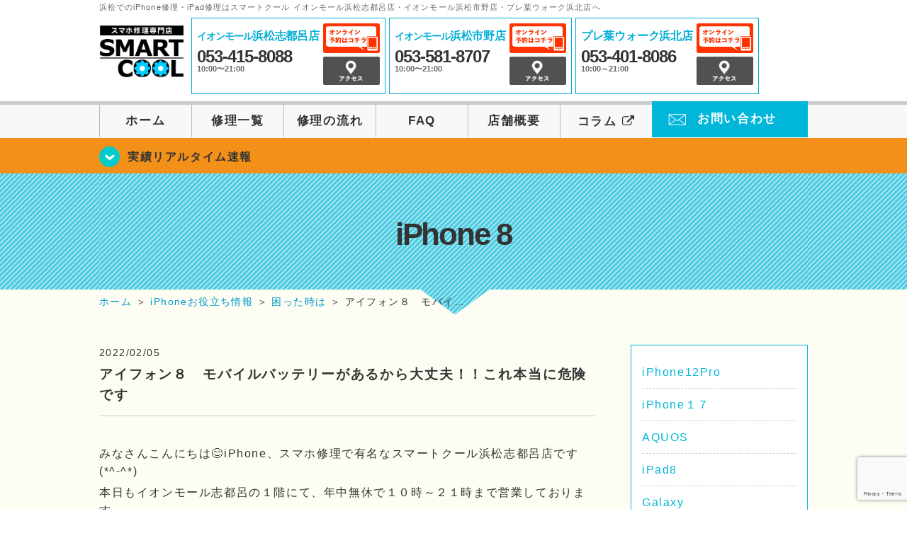

--- FILE ---
content_type: text/html; charset=UTF-8
request_url: https://smartcool-hamamatsu.com/iphone8/11592
body_size: 15350
content:
<!DOCTYPE HTML>
<html lang="ja">

<head>

  <!-- メタエリアここから -->
  <meta charset="UTF-8">
      <meta name="viewport" content="width=1110" />
    <!-- メタエリアここまで -->

  <!--meta name="description" content="浜松でのiPhone修理・iPad修理はスマートクールイオンモール浜松志都呂店、イオンモール浜松市野店、プレ葉ウォーク浜北店へ。スマートフォンのガラス割れやバッテリー交換、水没復旧対応などアイフォン・アイパッドが壊れた時の修理に関する事はご相談ください。" /-->
  <meta name="keywords"
    content="静岡,イオンモール浜松志都呂,プレ葉ウォーク浜北,iPhone修理,イオンモール浜松市野,アイフォン修理,アイフォーン修理,iPad修理,アイパッド修理,ウイステ,フロントガラス修理交換,画面割れ,ホームボタン修理,iPhoneバッテリー交換,水没修理,スピーカー修理,無料診断" />

  <!--ファビコン・ウェブクリップ　ここから-->
  <link rel="shortcut icon" href="https://smartcool-hamamatsu.com/wp-content/themes/smartcool-triple/images/common/favicon.ico">
  <link rel="apple-touch-icon" href="https://smartcool-hamamatsu.com/wp-content/themes/smartcool-triple/images/common/favicon.ico">
  <!--ファビコン・ウェブクリップ　ここまで-->

  <!-- スタイルシート読み込みここから -->
  <link rel="stylesheet" href="https://smartcool-hamamatsu.com/wp-content/themes/smartcool-triple/css/common.css">
  <link rel="stylesheet" href="https://smartcool-hamamatsu.com/wp-content/themes/smartcool-triple/css/layout.css?v221105">
  <link rel="stylesheet" href="https://smartcool-hamamatsu.com/wp-content/themes/smartcool-triple/css/parts.css?230524">
  <link rel="stylesheet" href="https://smartcool-hamamatsu.com/wp-content/themes/smartcool-triple/css/font-awesome.min.css">
  <link rel="stylesheet" href="https://smartcool-hamamatsu.com/wp-content/themes/smartcool-triple/css/slider-pro.min.css">
  <link rel="stylesheet" href="https://smartcool-hamamatsu.com/wp-content/themes/smartcool-triple/css/price-table.css">
  <link rel="stylesheet" href="https://smartcool-hamamatsu.com/wp-content/themes/smartcool-triple/js/SlickNav/dist/slicknav.css" />
  <link rel="stylesheet"
    href="https://synergy-global.co.jp/sc-common/top-latest-info/top-latest-info.css?1.0.1">
  <!-- スタイルシート読み込みここまで -->

  <!-- JS読み込みここから -->
  <script src="https://smartcool-hamamatsu.com/wp-content/themes/smartcool-triple/js/jquery-1.11.2.min.js"></script>
  <script src="https://smartcool-hamamatsu.com/wp-content/themes/smartcool-triple/js/setup.js"></script>
  <script src="https://smartcool-hamamatsu.com/wp-content/themes/smartcool-triple/js/jquery.sliderPro.min.js"></script>
  <script src="https://smartcool-hamamatsu.com/wp-content/themes/smartcool-triple/js/SlickNav/dist/jquery.slicknav.min.js"></script>
  <!-- JS読み込みここまで -->

  <!--[if lt IE 9]（編集不可領域）-->
  <script src="https://smartcool-hamamatsu.com/wp-content/themes/smartcool-triple/js/html5shiv.js"></script>
  <script src="https://smartcool-hamamatsu.com/wp-content/themes/smartcool-triple/js/selectivizr.js"></script>
  <script src="https://smartcool-hamamatsu.com/wp-content/themes/smartcool-triple/js/respond.js"></script>
  <!-- [endif] -->

  <!-- スクリプト記述ここから -->
  <script>
    $(document).ready(function($) {
      $('#slider').fadeIn(500);
      $('#slider').sliderPro({
        width: 1000, //横幅
        height: 400,
        touchSwipe: false,
        arrows: true, //左右の矢印
        buttons: false, //ナビゲーションボタンを出す
        slideDistance: 0, //スライド同士の距離
        visibleSize: '100%', //前後のスライドを表示
        breakpoints: {
          640: {
            width: 1000, //横幅
            responsive: true,
          }
        }
      });
    });
  </script>
  <script>
    $(function() {
      $('#menu').slicknav({
        label: ''
      });
    });
  </script>
  <script>
    $(document).ready(function() {
      $('.faq-open').each(function() {
        $(this).css("height", $(this).height() + "px");
      });
      $('.faq-open:not(:first)').hide();
      $('.faq-btn').click(function() {
        $(this).next('.faq-open').slideToggle('slow').siblings('.faq-open').slideUp('slow');
        $(this).siblings('.faq-btn').removeClass('active');
        $(this).toggleClass('active');
      });
    });
  </script>
  <!-- スクリプト記述ここまで -->
  <meta name='robots' content='index, follow, max-image-preview:large, max-snippet:-1, max-video-preview:-1' />
	<style>img:is([sizes="auto" i], [sizes^="auto," i]) { contain-intrinsic-size: 3000px 1500px }</style>
	
	<!-- This site is optimized with the Yoast SEO plugin v26.4 - https://yoast.com/wordpress/plugins/seo/ -->
	<title>アイフォン８　モバイルバッテリーがあるから大丈夫！！これ本当に危険です | iPhone修理静岡 浜松市 | スマートクール イオンモー浜松志都呂・イオンモール浜松市野店・プレ葉ウォーク浜北店</title>
	<meta name="description" content="みなさんこんにちは😊iPhone、スマホ修理で有名なスマートクール浜松志都呂店です(*^-^*)" />
	<link rel="canonical" href="https://smartcool-hamamatsu.com/iphone8/11592" />
	<meta property="og:locale" content="ja_JP" />
	<meta property="og:type" content="article" />
	<meta property="og:title" content="アイフォン８　モバイルバッテリーがあるから大丈夫！！これ本当に危険です | iPhone修理静岡 浜松市 | スマートクール イオンモー浜松志都呂・イオンモール浜松市野店・プレ葉ウォーク浜北店" />
	<meta property="og:description" content="みなさんこんにちは😊iPhone、スマホ修理で有名なスマートクール浜松志都呂店です(*^-^*)" />
	<meta property="og:url" content="https://smartcool-hamamatsu.com/iphone8/11592" />
	<meta property="og:site_name" content="iPhone修理静岡 浜松市 | スマートクール イオンモー浜松志都呂・イオンモール浜松市野店・プレ葉ウォーク浜北店" />
	<meta property="article:published_time" content="2022-02-05T11:18:36+00:00" />
	<meta property="og:image" content="https://i1.wp.com/smartcool-hamamatsu.com/wp-content/uploads/2020/10/c0093c16c24c21e62776172be343c9bb-2.png?resize=300%2C65&amp;ssl=1" />
	<meta name="author" content="スマートクール イオンモール浜松志都呂店" />
	<meta name="twitter:card" content="summary_large_image" />
	<meta name="twitter:label1" content="執筆者" />
	<meta name="twitter:data1" content="スマートクール イオンモール浜松志都呂店" />
	<script type="application/ld+json" class="yoast-schema-graph">{"@context":"https://schema.org","@graph":[{"@type":"Article","@id":"https://smartcool-hamamatsu.com/iphone8/11592#article","isPartOf":{"@id":"https://smartcool-hamamatsu.com/iphone8/11592"},"author":{"name":"スマートクール イオンモール浜松志都呂店","@id":"https://smartcool-hamamatsu.com/#/schema/person/28b0bdc518b8d498340ac3d4ef10607e"},"headline":"アイフォン８　モバイルバッテリーがあるから大丈夫！！これ本当に危険です","datePublished":"2022-02-05T11:18:36+00:00","mainEntityOfPage":{"@id":"https://smartcool-hamamatsu.com/iphone8/11592"},"wordCount":5,"publisher":{"@id":"https://smartcool-hamamatsu.com/#organization"},"image":{"@id":"https://smartcool-hamamatsu.com/iphone8/11592#primaryimage"},"thumbnailUrl":"https://i1.wp.com/smartcool-hamamatsu.com/wp-content/uploads/2020/10/c0093c16c24c21e62776172be343c9bb-2.png?resize=300%2C65&amp;ssl=1","keywords":["apple","iPad","iPhone","iPhone修理","アイパッド","アイフォーン","あいふぉん","アイフォン，Ｉｐｈｏｎｅ，アイフォーン，浜松，イオン，イオンモール，浜松西区，舞阪駅，高塚駅，浜松駅，志都呂，浜松志都呂","アイホン","アップル","イオンモール","イオン浜松志都呂","ガラスコーティング","ガラス交換","ガラス修理","スマートフォン修理","データそのまま","バッテリー","バッテリー交換","バッテリ交換","モバイルバッテリー","即日","安い","早い","浜松","浜松.イオンモール.志都呂","浜松市","浜松志都呂","浜松駅","液晶修理","湖西市","画面つかない","画面交換","画面修理","画面割れ","画面割れ修理","磐田市","舞阪駅","西区","電池交換","電源"],"articleSection":["iPhone 8","マメ知識","修理実績リアルタイム速報","困った時は"],"inLanguage":"ja"},{"@type":"WebPage","@id":"https://smartcool-hamamatsu.com/iphone8/11592","url":"https://smartcool-hamamatsu.com/iphone8/11592","name":"アイフォン８　モバイルバッテリーがあるから大丈夫！！これ本当に危険です | iPhone修理静岡 浜松市 | スマートクール イオンモー浜松志都呂・イオンモール浜松市野店・プレ葉ウォーク浜北店","isPartOf":{"@id":"https://smartcool-hamamatsu.com/#website"},"primaryImageOfPage":{"@id":"https://smartcool-hamamatsu.com/iphone8/11592#primaryimage"},"image":{"@id":"https://smartcool-hamamatsu.com/iphone8/11592#primaryimage"},"thumbnailUrl":"https://i1.wp.com/smartcool-hamamatsu.com/wp-content/uploads/2020/10/c0093c16c24c21e62776172be343c9bb-2.png?resize=300%2C65&amp;ssl=1","datePublished":"2022-02-05T11:18:36+00:00","description":"みなさんこんにちは😊iPhone、スマホ修理で有名なスマートクール浜松志都呂店です(*^-^*)","inLanguage":"ja","potentialAction":[{"@type":"ReadAction","target":["https://smartcool-hamamatsu.com/iphone8/11592"]}]},{"@type":"ImageObject","inLanguage":"ja","@id":"https://smartcool-hamamatsu.com/iphone8/11592#primaryimage","url":"https://i1.wp.com/smartcool-hamamatsu.com/wp-content/uploads/2020/10/c0093c16c24c21e62776172be343c9bb-2.png?resize=300%2C65&amp;ssl=1","contentUrl":"https://i1.wp.com/smartcool-hamamatsu.com/wp-content/uploads/2020/10/c0093c16c24c21e62776172be343c9bb-2.png?resize=300%2C65&amp;ssl=1"},{"@type":"WebSite","@id":"https://smartcool-hamamatsu.com/#website","url":"https://smartcool-hamamatsu.com/","name":"iPhone修理静岡 浜松市 | スマートクール イオンモー浜松志都呂・イオンモール浜松市野店・プレ葉ウォーク浜北店","description":"","publisher":{"@id":"https://smartcool-hamamatsu.com/#organization"},"potentialAction":[{"@type":"SearchAction","target":{"@type":"EntryPoint","urlTemplate":"https://smartcool-hamamatsu.com/?s={search_term_string}"},"query-input":{"@type":"PropertyValueSpecification","valueRequired":true,"valueName":"search_term_string"}}],"inLanguage":"ja"},{"@type":"Organization","@id":"https://smartcool-hamamatsu.com/#organization","name":"スマートクール イオンモール浜松志都呂店・イオンモール浜松市野店","url":"https://smartcool-hamamatsu.com/","logo":{"@type":"ImageObject","inLanguage":"ja","@id":"https://smartcool-hamamatsu.com/#/schema/logo/image/","url":"https://i0.wp.com/smartcool-hamamatsu.com/wp-content/uploads/2020/03/logo_a-hamamatsushitoro.png?fit=556%2C146&ssl=1","contentUrl":"https://i0.wp.com/smartcool-hamamatsu.com/wp-content/uploads/2020/03/logo_a-hamamatsushitoro.png?fit=556%2C146&ssl=1","width":556,"height":146,"caption":"スマートクール イオンモール浜松志都呂店・イオンモール浜松市野店"},"image":{"@id":"https://smartcool-hamamatsu.com/#/schema/logo/image/"}},{"@type":"Person","@id":"https://smartcool-hamamatsu.com/#/schema/person/28b0bdc518b8d498340ac3d4ef10607e","name":"スマートクール イオンモール浜松志都呂店","image":{"@type":"ImageObject","inLanguage":"ja","@id":"https://smartcool-hamamatsu.com/#/schema/person/image/","url":"https://secure.gravatar.com/avatar/5cec489583baab6914064308ecd34288574fd46718c85217dbe50998c06ab1bf?s=96&d=mm&r=g","contentUrl":"https://secure.gravatar.com/avatar/5cec489583baab6914064308ecd34288574fd46718c85217dbe50998c06ab1bf?s=96&d=mm&r=g","caption":"スマートクール イオンモール浜松志都呂店"},"url":"https://smartcool-hamamatsu.com/author/sc_staff_a-hamamatsu"}]}</script>
	<!-- / Yoast SEO plugin. -->


<link rel='dns-prefetch' href='//stats.wp.com' />
<link rel='dns-prefetch' href='//widgets.wp.com' />
<link rel='dns-prefetch' href='//s0.wp.com' />
<link rel='dns-prefetch' href='//0.gravatar.com' />
<link rel='dns-prefetch' href='//1.gravatar.com' />
<link rel='dns-prefetch' href='//2.gravatar.com' />
<link rel='preconnect' href='//i0.wp.com' />
<script type="text/javascript">
/* <![CDATA[ */
window._wpemojiSettings = {"baseUrl":"https:\/\/s.w.org\/images\/core\/emoji\/16.0.1\/72x72\/","ext":".png","svgUrl":"https:\/\/s.w.org\/images\/core\/emoji\/16.0.1\/svg\/","svgExt":".svg","source":{"concatemoji":"https:\/\/smartcool-hamamatsu.com\/wp-includes\/js\/wp-emoji-release.min.js?ver=6.8.3"}};
/*! This file is auto-generated */
!function(s,n){var o,i,e;function c(e){try{var t={supportTests:e,timestamp:(new Date).valueOf()};sessionStorage.setItem(o,JSON.stringify(t))}catch(e){}}function p(e,t,n){e.clearRect(0,0,e.canvas.width,e.canvas.height),e.fillText(t,0,0);var t=new Uint32Array(e.getImageData(0,0,e.canvas.width,e.canvas.height).data),a=(e.clearRect(0,0,e.canvas.width,e.canvas.height),e.fillText(n,0,0),new Uint32Array(e.getImageData(0,0,e.canvas.width,e.canvas.height).data));return t.every(function(e,t){return e===a[t]})}function u(e,t){e.clearRect(0,0,e.canvas.width,e.canvas.height),e.fillText(t,0,0);for(var n=e.getImageData(16,16,1,1),a=0;a<n.data.length;a++)if(0!==n.data[a])return!1;return!0}function f(e,t,n,a){switch(t){case"flag":return n(e,"\ud83c\udff3\ufe0f\u200d\u26a7\ufe0f","\ud83c\udff3\ufe0f\u200b\u26a7\ufe0f")?!1:!n(e,"\ud83c\udde8\ud83c\uddf6","\ud83c\udde8\u200b\ud83c\uddf6")&&!n(e,"\ud83c\udff4\udb40\udc67\udb40\udc62\udb40\udc65\udb40\udc6e\udb40\udc67\udb40\udc7f","\ud83c\udff4\u200b\udb40\udc67\u200b\udb40\udc62\u200b\udb40\udc65\u200b\udb40\udc6e\u200b\udb40\udc67\u200b\udb40\udc7f");case"emoji":return!a(e,"\ud83e\udedf")}return!1}function g(e,t,n,a){var r="undefined"!=typeof WorkerGlobalScope&&self instanceof WorkerGlobalScope?new OffscreenCanvas(300,150):s.createElement("canvas"),o=r.getContext("2d",{willReadFrequently:!0}),i=(o.textBaseline="top",o.font="600 32px Arial",{});return e.forEach(function(e){i[e]=t(o,e,n,a)}),i}function t(e){var t=s.createElement("script");t.src=e,t.defer=!0,s.head.appendChild(t)}"undefined"!=typeof Promise&&(o="wpEmojiSettingsSupports",i=["flag","emoji"],n.supports={everything:!0,everythingExceptFlag:!0},e=new Promise(function(e){s.addEventListener("DOMContentLoaded",e,{once:!0})}),new Promise(function(t){var n=function(){try{var e=JSON.parse(sessionStorage.getItem(o));if("object"==typeof e&&"number"==typeof e.timestamp&&(new Date).valueOf()<e.timestamp+604800&&"object"==typeof e.supportTests)return e.supportTests}catch(e){}return null}();if(!n){if("undefined"!=typeof Worker&&"undefined"!=typeof OffscreenCanvas&&"undefined"!=typeof URL&&URL.createObjectURL&&"undefined"!=typeof Blob)try{var e="postMessage("+g.toString()+"("+[JSON.stringify(i),f.toString(),p.toString(),u.toString()].join(",")+"));",a=new Blob([e],{type:"text/javascript"}),r=new Worker(URL.createObjectURL(a),{name:"wpTestEmojiSupports"});return void(r.onmessage=function(e){c(n=e.data),r.terminate(),t(n)})}catch(e){}c(n=g(i,f,p,u))}t(n)}).then(function(e){for(var t in e)n.supports[t]=e[t],n.supports.everything=n.supports.everything&&n.supports[t],"flag"!==t&&(n.supports.everythingExceptFlag=n.supports.everythingExceptFlag&&n.supports[t]);n.supports.everythingExceptFlag=n.supports.everythingExceptFlag&&!n.supports.flag,n.DOMReady=!1,n.readyCallback=function(){n.DOMReady=!0}}).then(function(){return e}).then(function(){var e;n.supports.everything||(n.readyCallback(),(e=n.source||{}).concatemoji?t(e.concatemoji):e.wpemoji&&e.twemoji&&(t(e.twemoji),t(e.wpemoji)))}))}((window,document),window._wpemojiSettings);
/* ]]> */
</script>
<link rel='stylesheet' id='jetpack_related-posts-css' href='https://smartcool-hamamatsu.com/wp-content/plugins/jetpack/modules/related-posts/related-posts.css?ver=20240116' type='text/css' media='all' />
<style id='wp-emoji-styles-inline-css' type='text/css'>

	img.wp-smiley, img.emoji {
		display: inline !important;
		border: none !important;
		box-shadow: none !important;
		height: 1em !important;
		width: 1em !important;
		margin: 0 0.07em !important;
		vertical-align: -0.1em !important;
		background: none !important;
		padding: 0 !important;
	}
</style>
<link rel='stylesheet' id='wp-block-library-css' href='https://smartcool-hamamatsu.com/wp-includes/css/dist/block-library/style.min.css?ver=6.8.3' type='text/css' media='all' />
<style id='classic-theme-styles-inline-css' type='text/css'>
/*! This file is auto-generated */
.wp-block-button__link{color:#fff;background-color:#32373c;border-radius:9999px;box-shadow:none;text-decoration:none;padding:calc(.667em + 2px) calc(1.333em + 2px);font-size:1.125em}.wp-block-file__button{background:#32373c;color:#fff;text-decoration:none}
</style>
<link rel='stylesheet' id='mediaelement-css' href='https://smartcool-hamamatsu.com/wp-includes/js/mediaelement/mediaelementplayer-legacy.min.css?ver=4.2.17' type='text/css' media='all' />
<link rel='stylesheet' id='wp-mediaelement-css' href='https://smartcool-hamamatsu.com/wp-includes/js/mediaelement/wp-mediaelement.min.css?ver=6.8.3' type='text/css' media='all' />
<style id='jetpack-sharing-buttons-style-inline-css' type='text/css'>
.jetpack-sharing-buttons__services-list{display:flex;flex-direction:row;flex-wrap:wrap;gap:0;list-style-type:none;margin:5px;padding:0}.jetpack-sharing-buttons__services-list.has-small-icon-size{font-size:12px}.jetpack-sharing-buttons__services-list.has-normal-icon-size{font-size:16px}.jetpack-sharing-buttons__services-list.has-large-icon-size{font-size:24px}.jetpack-sharing-buttons__services-list.has-huge-icon-size{font-size:36px}@media print{.jetpack-sharing-buttons__services-list{display:none!important}}.editor-styles-wrapper .wp-block-jetpack-sharing-buttons{gap:0;padding-inline-start:0}ul.jetpack-sharing-buttons__services-list.has-background{padding:1.25em 2.375em}
</style>
<style id='global-styles-inline-css' type='text/css'>
:root{--wp--preset--aspect-ratio--square: 1;--wp--preset--aspect-ratio--4-3: 4/3;--wp--preset--aspect-ratio--3-4: 3/4;--wp--preset--aspect-ratio--3-2: 3/2;--wp--preset--aspect-ratio--2-3: 2/3;--wp--preset--aspect-ratio--16-9: 16/9;--wp--preset--aspect-ratio--9-16: 9/16;--wp--preset--color--black: #000000;--wp--preset--color--cyan-bluish-gray: #abb8c3;--wp--preset--color--white: #ffffff;--wp--preset--color--pale-pink: #f78da7;--wp--preset--color--vivid-red: #cf2e2e;--wp--preset--color--luminous-vivid-orange: #ff6900;--wp--preset--color--luminous-vivid-amber: #fcb900;--wp--preset--color--light-green-cyan: #7bdcb5;--wp--preset--color--vivid-green-cyan: #00d084;--wp--preset--color--pale-cyan-blue: #8ed1fc;--wp--preset--color--vivid-cyan-blue: #0693e3;--wp--preset--color--vivid-purple: #9b51e0;--wp--preset--gradient--vivid-cyan-blue-to-vivid-purple: linear-gradient(135deg,rgba(6,147,227,1) 0%,rgb(155,81,224) 100%);--wp--preset--gradient--light-green-cyan-to-vivid-green-cyan: linear-gradient(135deg,rgb(122,220,180) 0%,rgb(0,208,130) 100%);--wp--preset--gradient--luminous-vivid-amber-to-luminous-vivid-orange: linear-gradient(135deg,rgba(252,185,0,1) 0%,rgba(255,105,0,1) 100%);--wp--preset--gradient--luminous-vivid-orange-to-vivid-red: linear-gradient(135deg,rgba(255,105,0,1) 0%,rgb(207,46,46) 100%);--wp--preset--gradient--very-light-gray-to-cyan-bluish-gray: linear-gradient(135deg,rgb(238,238,238) 0%,rgb(169,184,195) 100%);--wp--preset--gradient--cool-to-warm-spectrum: linear-gradient(135deg,rgb(74,234,220) 0%,rgb(151,120,209) 20%,rgb(207,42,186) 40%,rgb(238,44,130) 60%,rgb(251,105,98) 80%,rgb(254,248,76) 100%);--wp--preset--gradient--blush-light-purple: linear-gradient(135deg,rgb(255,206,236) 0%,rgb(152,150,240) 100%);--wp--preset--gradient--blush-bordeaux: linear-gradient(135deg,rgb(254,205,165) 0%,rgb(254,45,45) 50%,rgb(107,0,62) 100%);--wp--preset--gradient--luminous-dusk: linear-gradient(135deg,rgb(255,203,112) 0%,rgb(199,81,192) 50%,rgb(65,88,208) 100%);--wp--preset--gradient--pale-ocean: linear-gradient(135deg,rgb(255,245,203) 0%,rgb(182,227,212) 50%,rgb(51,167,181) 100%);--wp--preset--gradient--electric-grass: linear-gradient(135deg,rgb(202,248,128) 0%,rgb(113,206,126) 100%);--wp--preset--gradient--midnight: linear-gradient(135deg,rgb(2,3,129) 0%,rgb(40,116,252) 100%);--wp--preset--font-size--small: 13px;--wp--preset--font-size--medium: 20px;--wp--preset--font-size--large: 36px;--wp--preset--font-size--x-large: 42px;--wp--preset--spacing--20: 0.44rem;--wp--preset--spacing--30: 0.67rem;--wp--preset--spacing--40: 1rem;--wp--preset--spacing--50: 1.5rem;--wp--preset--spacing--60: 2.25rem;--wp--preset--spacing--70: 3.38rem;--wp--preset--spacing--80: 5.06rem;--wp--preset--shadow--natural: 6px 6px 9px rgba(0, 0, 0, 0.2);--wp--preset--shadow--deep: 12px 12px 50px rgba(0, 0, 0, 0.4);--wp--preset--shadow--sharp: 6px 6px 0px rgba(0, 0, 0, 0.2);--wp--preset--shadow--outlined: 6px 6px 0px -3px rgba(255, 255, 255, 1), 6px 6px rgba(0, 0, 0, 1);--wp--preset--shadow--crisp: 6px 6px 0px rgba(0, 0, 0, 1);}:where(.is-layout-flex){gap: 0.5em;}:where(.is-layout-grid){gap: 0.5em;}body .is-layout-flex{display: flex;}.is-layout-flex{flex-wrap: wrap;align-items: center;}.is-layout-flex > :is(*, div){margin: 0;}body .is-layout-grid{display: grid;}.is-layout-grid > :is(*, div){margin: 0;}:where(.wp-block-columns.is-layout-flex){gap: 2em;}:where(.wp-block-columns.is-layout-grid){gap: 2em;}:where(.wp-block-post-template.is-layout-flex){gap: 1.25em;}:where(.wp-block-post-template.is-layout-grid){gap: 1.25em;}.has-black-color{color: var(--wp--preset--color--black) !important;}.has-cyan-bluish-gray-color{color: var(--wp--preset--color--cyan-bluish-gray) !important;}.has-white-color{color: var(--wp--preset--color--white) !important;}.has-pale-pink-color{color: var(--wp--preset--color--pale-pink) !important;}.has-vivid-red-color{color: var(--wp--preset--color--vivid-red) !important;}.has-luminous-vivid-orange-color{color: var(--wp--preset--color--luminous-vivid-orange) !important;}.has-luminous-vivid-amber-color{color: var(--wp--preset--color--luminous-vivid-amber) !important;}.has-light-green-cyan-color{color: var(--wp--preset--color--light-green-cyan) !important;}.has-vivid-green-cyan-color{color: var(--wp--preset--color--vivid-green-cyan) !important;}.has-pale-cyan-blue-color{color: var(--wp--preset--color--pale-cyan-blue) !important;}.has-vivid-cyan-blue-color{color: var(--wp--preset--color--vivid-cyan-blue) !important;}.has-vivid-purple-color{color: var(--wp--preset--color--vivid-purple) !important;}.has-black-background-color{background-color: var(--wp--preset--color--black) !important;}.has-cyan-bluish-gray-background-color{background-color: var(--wp--preset--color--cyan-bluish-gray) !important;}.has-white-background-color{background-color: var(--wp--preset--color--white) !important;}.has-pale-pink-background-color{background-color: var(--wp--preset--color--pale-pink) !important;}.has-vivid-red-background-color{background-color: var(--wp--preset--color--vivid-red) !important;}.has-luminous-vivid-orange-background-color{background-color: var(--wp--preset--color--luminous-vivid-orange) !important;}.has-luminous-vivid-amber-background-color{background-color: var(--wp--preset--color--luminous-vivid-amber) !important;}.has-light-green-cyan-background-color{background-color: var(--wp--preset--color--light-green-cyan) !important;}.has-vivid-green-cyan-background-color{background-color: var(--wp--preset--color--vivid-green-cyan) !important;}.has-pale-cyan-blue-background-color{background-color: var(--wp--preset--color--pale-cyan-blue) !important;}.has-vivid-cyan-blue-background-color{background-color: var(--wp--preset--color--vivid-cyan-blue) !important;}.has-vivid-purple-background-color{background-color: var(--wp--preset--color--vivid-purple) !important;}.has-black-border-color{border-color: var(--wp--preset--color--black) !important;}.has-cyan-bluish-gray-border-color{border-color: var(--wp--preset--color--cyan-bluish-gray) !important;}.has-white-border-color{border-color: var(--wp--preset--color--white) !important;}.has-pale-pink-border-color{border-color: var(--wp--preset--color--pale-pink) !important;}.has-vivid-red-border-color{border-color: var(--wp--preset--color--vivid-red) !important;}.has-luminous-vivid-orange-border-color{border-color: var(--wp--preset--color--luminous-vivid-orange) !important;}.has-luminous-vivid-amber-border-color{border-color: var(--wp--preset--color--luminous-vivid-amber) !important;}.has-light-green-cyan-border-color{border-color: var(--wp--preset--color--light-green-cyan) !important;}.has-vivid-green-cyan-border-color{border-color: var(--wp--preset--color--vivid-green-cyan) !important;}.has-pale-cyan-blue-border-color{border-color: var(--wp--preset--color--pale-cyan-blue) !important;}.has-vivid-cyan-blue-border-color{border-color: var(--wp--preset--color--vivid-cyan-blue) !important;}.has-vivid-purple-border-color{border-color: var(--wp--preset--color--vivid-purple) !important;}.has-vivid-cyan-blue-to-vivid-purple-gradient-background{background: var(--wp--preset--gradient--vivid-cyan-blue-to-vivid-purple) !important;}.has-light-green-cyan-to-vivid-green-cyan-gradient-background{background: var(--wp--preset--gradient--light-green-cyan-to-vivid-green-cyan) !important;}.has-luminous-vivid-amber-to-luminous-vivid-orange-gradient-background{background: var(--wp--preset--gradient--luminous-vivid-amber-to-luminous-vivid-orange) !important;}.has-luminous-vivid-orange-to-vivid-red-gradient-background{background: var(--wp--preset--gradient--luminous-vivid-orange-to-vivid-red) !important;}.has-very-light-gray-to-cyan-bluish-gray-gradient-background{background: var(--wp--preset--gradient--very-light-gray-to-cyan-bluish-gray) !important;}.has-cool-to-warm-spectrum-gradient-background{background: var(--wp--preset--gradient--cool-to-warm-spectrum) !important;}.has-blush-light-purple-gradient-background{background: var(--wp--preset--gradient--blush-light-purple) !important;}.has-blush-bordeaux-gradient-background{background: var(--wp--preset--gradient--blush-bordeaux) !important;}.has-luminous-dusk-gradient-background{background: var(--wp--preset--gradient--luminous-dusk) !important;}.has-pale-ocean-gradient-background{background: var(--wp--preset--gradient--pale-ocean) !important;}.has-electric-grass-gradient-background{background: var(--wp--preset--gradient--electric-grass) !important;}.has-midnight-gradient-background{background: var(--wp--preset--gradient--midnight) !important;}.has-small-font-size{font-size: var(--wp--preset--font-size--small) !important;}.has-medium-font-size{font-size: var(--wp--preset--font-size--medium) !important;}.has-large-font-size{font-size: var(--wp--preset--font-size--large) !important;}.has-x-large-font-size{font-size: var(--wp--preset--font-size--x-large) !important;}
:where(.wp-block-post-template.is-layout-flex){gap: 1.25em;}:where(.wp-block-post-template.is-layout-grid){gap: 1.25em;}
:where(.wp-block-columns.is-layout-flex){gap: 2em;}:where(.wp-block-columns.is-layout-grid){gap: 2em;}
:root :where(.wp-block-pullquote){font-size: 1.5em;line-height: 1.6;}
</style>
<link rel='stylesheet' id='contact-form-7-css' href='https://smartcool-hamamatsu.com/wp-content/plugins/contact-form-7/includes/css/styles.css?ver=6.1.3' type='text/css' media='all' />
<link rel='stylesheet' id='jetpack_likes-css' href='https://smartcool-hamamatsu.com/wp-content/plugins/jetpack/modules/likes/style.css?ver=15.2' type='text/css' media='all' />
<link rel='stylesheet' id='wp-pagenavi-css' href='https://smartcool-hamamatsu.com/wp-content/plugins/wp-pagenavi/pagenavi-css.css?ver=2.70' type='text/css' media='all' />
<script type="text/javascript" id="jetpack_related-posts-js-extra">
/* <![CDATA[ */
var related_posts_js_options = {"post_heading":"h4"};
/* ]]> */
</script>
<script type="text/javascript" src="https://smartcool-hamamatsu.com/wp-content/plugins/jetpack/_inc/build/related-posts/related-posts.min.js?ver=20240116" id="jetpack_related-posts-js"></script>
<link rel="https://api.w.org/" href="https://smartcool-hamamatsu.com/wp-json/" /><link rel="alternate" title="JSON" type="application/json" href="https://smartcool-hamamatsu.com/wp-json/wp/v2/posts/11592" /><link rel="EditURI" type="application/rsd+xml" title="RSD" href="https://smartcool-hamamatsu.com/xmlrpc.php?rsd" />
<meta name="generator" content="WordPress 6.8.3" />
<link rel='shortlink' href='https://smartcool-hamamatsu.com/?p=11592' />
<link rel="alternate" title="oEmbed (JSON)" type="application/json+oembed" href="https://smartcool-hamamatsu.com/wp-json/oembed/1.0/embed?url=https%3A%2F%2Fsmartcool-hamamatsu.com%2Fiphone8%2F11592" />
<link rel="alternate" title="oEmbed (XML)" type="text/xml+oembed" href="https://smartcool-hamamatsu.com/wp-json/oembed/1.0/embed?url=https%3A%2F%2Fsmartcool-hamamatsu.com%2Fiphone8%2F11592&#038;format=xml" />
	<style>img#wpstats{display:none}</style>
		<script type="application/ld+json">{
    "@context": "http://schema.org",
    "@type": "Article",
    "headline": "アイフォン８　モバイルバッテリーがあるから大丈夫！！これ本当に危険です",
    "author": {
        "@type": "Person",
        "name": "スマートクール イオンモール浜松志都呂店"
    },
    "datePublished": "2022-02-05",
    "dateModified": "2022-02-05",
    "articleSection": [
        "iPhone 8",
        "マメ知識",
        "修理実績リアルタイム速報",
        "困った時は"
    ],
    "url": "https://smartcool-hamamatsu.com/iphone8/11592",
    "mainEntityOfPage": {
        "@type": "WebPage",
        "@id": "https://smartcool-hamamatsu.com/iphone8/11592"
    },
    "publisher": {
        "@type": "Organization",
        "name": "iPhone修理静岡 浜松市 | スマートクール イオンモー浜松志都呂・イオンモール浜松市野店・プレ葉ウォーク浜北店",
        "logo": {
            "@type": "ImageObject",
            "url": "https://smartcool-hamamatsu.com/wp-content/themes/smartcool-triple/images/common/img_logo.png"
        }
    },
    "image": {
        "@type": "ImageObject",
        "url": "https://smartcool-hamamatsu.com/wp-content/themes/smartcool-triple/images/common/img_logo.png"
    }
}</script>
<style type="text/css">.recentcomments a{display:inline !important;padding:0 !important;margin:0 !important;}</style>  <!-- 必須テンプレートタグ -->

  <script type="text/javascript">
    jQuery(function($) {
      'use strict';
      $('.hamburger-menu').click(function(e) {
        e.preventDefault();
        if ($(this).hasClass('active')) {
          $(this).removeClass('active');
          $('.menu-overlay').fadeToggle('fast', 'linear');
          $('.menu .menu-list').slideToggle('slow', 'swing');
          $('.hamburger-menu-wrapper').toggleClass('bounce-effect');
        } else {
          $(this).addClass('active');
          $('.menu-overlay').fadeToggle('fast', 'linear');
          $('.menu .menu-list').slideToggle('slow', 'swing');
          $('.hamburger-menu-wrapper').toggleClass('bounce-effect');
        }
      });
    });
  </script>
  <!-- Google tag (gtag.js) -->
<script async src="https://www.googletagmanager.com/gtag/js?id=G-4TSF9X7010"></script>
<script>
  window.dataLayer = window.dataLayer || [];
  function gtag(){dataLayer.push(arguments);}
  gtag('js', new Date());

  gtag('config', 'G-4TSF9X7010');
  gtag('config', 'UA-109489983-33');
</script></head>

<body>

  <article id="conbox">
    <header id="header">
      <h1 class="header-logo-txt">浜松でのiPhone修理・iPad修理はスマートクール イオンモール浜松志都呂店・イオンモール浜松市野店・プレ葉ウォーク浜北店へ</h1>

      <div class="header-inner clearfix">
        <div class="header-logo-box">
          <a href="https://smartcool-hamamatsu.com/"><img
              src="https://smartcool-hamamatsu.com/wp-content/themes/smartcool-triple/images/common/new_logo2_pc.png" width="100%"
              alt="スマートクール 浜松" /></a>
        </div>
        <div class="header-logo-box-sp">
          <a href="https://smartcool-hamamatsu.com/"><img
              src="https://smartcool-hamamatsu.com/wp-content/themes/smartcool-triple/images/common/new_logo_sp.png" width="100%"
              alt="スマートクール 浜松" /></a>
        </div>
        <!-- /logo-box -->

        <!-- infoここから -->
        <div class="header-info-box header-info-box-pc clearfix">

          <div class="header-tel-box header-tel-box-01">
            <div>
              <p class="header-store-name"><a
                  href="https://smartcool-hamamatsu.com/about/#access01"><span>イオンモール</span>浜松志都呂店</a></p>
              <p class="header-tel">053-415-8088</p>
              <p class="header-time">10:00〜21:00 </p>
              <!--p class="header-temporary">※現在10:00-20:00</p-->
            </div>
            <div class="header-store-btn">
              <p class="header-tel-box-btn rps"><a href="https://select-type.com/rsv/?id=e5QVi7Nf6r8&c_id=88745&w_flg=1"
                  target="_blank"><img src="https://smartcool-hamamatsu.com/wp-content/themes/smartcool-triple/images/common/btn_reserve.jpg"
                    alt="ネット予約"></a></p>
              <p class="header-tel-box-btn rps"><a href="https://smartcool-hamamatsu.com/about/#access01"><img
                    src="https://smartcool-hamamatsu.com/wp-content/themes/smartcool-triple/images/common/btn_access.png" alt="アクセス"></a></p>
            </div>
          </div>

          <div class="header-tel-box header-tel-box-01">
            <div>
              <p class="header-store-name"><a
                  href="https://smartcool-hamamatsu.com/about/#access02"><span>イオンモール</span>浜松市野店</a></p>
              <p class="header-tel">053-581-8707</p>
              <p class="header-time">10:00〜21:00 </p>
              <!--p class="header-temporary">※現在10:00-20:00</p-->
            </div>
            <div class="header-store-btn">
              <p class="header-tel-box-btn rps"><a
                  href="https://select-type.com/rsv/?id=GYUt4IaY6dw&c_id=126045&w_flg=1" target="_blank"><img
                    src="https://smartcool-hamamatsu.com/wp-content/themes/smartcool-triple/images/common/btn_reserve.jpg" alt="ネット予約"></a></p>
              <p class="header-tel-box-btn rps"><a href="https://smartcool-hamamatsu.com/about/#access02"><img
                    src="https://smartcool-hamamatsu.com/wp-content/themes/smartcool-triple/images/common/btn_access.png" alt="アクセス"></a></p>
            </div>
          </div>

          <div class="header-tel-box">
            <div>
              <p class="header-store-name"><a
                  href="https://smartcool-hamamatsu.com/about/#access03">プレ葉ウォーク浜北店</a></p>
              <p class="header-tel">053-401-8086</p>
              <p class="header-time">10:00～21:00</p>
              <!--p class="header-temporary">※現在10:00-20:00</p-->
            </div>
            <div class="header-store-btn">
              <p class="header-tel-box-btn rps"><a
                  href="https://select-type.com/rsv/?id=SLxYzzD-80o&c_id=151981&w_flg=1" target="_blank"><img
                    src="https://smartcool-hamamatsu.com/wp-content/themes/smartcool-triple/images/common/btn_reserve.jpg" alt="ネット予約"></a></p>
              <p class="header-tel-box-btn rps"><a href="https://smartcool-hamamatsu.com/about/#access03"><img
                    src="https://smartcool-hamamatsu.com/wp-content/themes/smartcool-triple/images/common/btn_access.png" alt="アクセス"></a></p>
            </div>
          </div>

        </div>
      </div>
      <!-- innerここまで -->

      <div class="menu-overlay"></div>
      <!-- SP MENU -->
      <div class="sp-fixed-header">
        <div class="menu">
          <div class="hamburger-menu-wrapper">
            <!--p class="menu-txt">MENU</p-->
            <button class="hamburger-menu">
              <span>toggle menu</span>
            </button>
          </div>
          <div class="menu-list">
            <a href="https://smartcool-hamamatsu.com/">ホーム</a><br>
            <a href="https://smartcool-hamamatsu.com/repair">修理一覧</a><br>
            <a href="https://smartcool-hamamatsu.com/flow">修理の流れ</a><br>
            <a href="https://smartcool-hamamatsu.com/faq">FAQ</a><br>
            <a href="https://smartcool-hamamatsu.com/about">店舗概要</a><br>
            <li><a href="https://smartcool-group.com/media" target="_blank">コラム <i style="font-size: inherit;padding: 0"
                  class="fa fa-external-link" aria-hidden="true"></i></a></li>
            <a href="https://smartcool-hamamatsu.com/contact">お問い合わせ</a><br>
          </div>
        </div>
      </div>
      <!-- スマホ用ナビここから -->
      <div class="sp-ico-menu">
        <div class="sp-store-wrap">
          <div class="header-tel-box header-tel-box-01">
            <div>
              <p class="header-store-name"><a
                  href="https://smartcool-hamamatsu.com/about/#access01"><span>イオンモール浜松志都呂店</span></a></p>
              <p class="header-tel">053-415-8088</p>
              <p class="header-time">10時〜21時</p>
              <!--p class="header-temporary">※現在10時-20時</p-->
            </div>
            <ul class="topMenu">
              <li><a href="https://select-type.com/rsv/?id=e5QVi7Nf6r8&c_id=88745&w_flg=1" target="blank"><i
                    class="fa fa-calendar-check-o" aria-hidden="true"></i><span>浜松志都呂<br>ネット予約</span></a></li>
              <li><a href="tel:053-415-8088"><i class="fa fa-phone"></i><span>浜松志都呂<br>発信</span></a></li>
            </ul>
          </div>
          <div class="header-tel-box header-tel-box-02">
            <div>
              <p class="header-store-name"><a
                  href="https://smartcool-hamamatsu.com/about/#access02"><span>イオンモール浜松市野店</span></a></p>
              <p class="header-tel">053-581-8707</p>
              <p class="header-time">10時〜21時</p>
              <!--p class="header-temporary">※現在10時-20時</p-->
            </div>
            <ul class="topMenu">
              <li><a href="https://select-type.com/rsv/?id=GYUt4IaY6dw&c_id=126045&w_flg=1" target="blank"><i
                    class="fa fa-calendar-check-o" aria-hidden="true"></i><span>浜松市野<br>ネット予約</span></a></li>
              <li><a href="tel:053-581-8707"><i class="fa fa-phone"></i><span>浜松市野<br>発信</span></a></li>
            </ul>
          </div>
          <div class="header-tel-box">
            <div>
              <p class="header-store-name"><a
                  href="https://smartcool-hamamatsu.com/about/#access03"><span>プレ葉ウォーク浜北店</span></a>
              <p class="header-tel">053-401-8086</p>
              <p class="header-time">10時〜21時</p>
              <!--p class="header-temporary">※現在10時-20時</p-->
            </div>
            <ul class="topMenu">
              <li><a href="https://select-type.com/rsv/?id=SLxYzzD-80o&c_id=151981&w_flg=1" target="blank"><i
                    class="fa fa-calendar-check-o" aria-hidden="true"></i><span>浜北<br>ネット予約</span></a></li>
              <li><a href="tel:053-401-8086"><i class="fa fa-phone"></i><span>浜北<br>発信</span></a></li>
            </ul>
          </div>
        </div>
      </div><!-- .sp-ico-menu -->
      <!-- スマホ用ナビここまで -->
      <!-- PC用ナビここから -->
      <nav>
        <ul id="globalnav">
          <li><a href="https://smartcool-hamamatsu.com/">ホーム</a></li>
          <li><a href="https://smartcool-hamamatsu.com/repair">修理一覧</a></li>
          <li><a href="https://smartcool-hamamatsu.com/flow">修理の流れ</a></li>
          <li><a href="https://smartcool-hamamatsu.com/faq">FAQ</a></li>
          <li><a href="https://smartcool-hamamatsu.com/about">店舗概要</a></li>
          <li><a href="https://smartcool-group.com/media" target="_blank">コラム <i style="font-size: inherit;padding: 0"
                class="fa fa-external-link" aria-hidden="true"></i></a></li>
          <li class="header-contact"><a href="https://smartcool-hamamatsu.com/contact">お問い合わせ</a></li>
        </ul>
        <!-- PC用ナビここまで -->
      </nav>
    </header>
    <!-- トップページメインイメージここから -->
          <section class="bg-top-eyecatch mb0">
        <div class="bg-eyecatch01">
          <div class="contents">
            <p class="campaign-info"><a href="https://smartcool-hamamatsu.com/realtime">実績リアルタイム速報</a></p>
          </div>
        </div>
      </section>

      <div class="img-sub">


                  <h2>
            iPhone 8          </h2>
        
      </div><!-- /img-main-sub -->
        <!-- 下層メインイメージここまで -->

    <div id="wrapper">

      <!-- パンくずここから -->
              <div id="breadcrumbs" ><ul><li class="breadcrumb-top" itemscope itemtype="http://data-vocabulary.org/Breadcrumb"><a href="https://smartcool-hamamatsu.com/" itemprop="url"><span itemprop="title">ホーム</span></a></li><li>&nbsp;＞&nbsp;</li><li itemscope itemtype="http://data-vocabulary.org/Breadcrumb"><a href="https://smartcool-hamamatsu.com/iphone-info" itemprop="url"><span itemprop="title">iPhoneお役立ち情報</span></a></li><li>&nbsp;＞&nbsp;</li><li itemscope itemtype="http://data-vocabulary.org/Breadcrumb"><a href="https://smartcool-hamamatsu.com/iphone-info/iphone-trouble" itemprop="url"><span itemprop="title">困った時は</span></a></li><li>&nbsp;＞&nbsp;</li><li>アイフォン８　モバイ…</li></ul></div>            <!-- パンくずここまで -->
<section>
<div class="contents">

<div class="contents-main">
 

<p class="post-date">2022/02/05</p>
<h2 class="post-title"><a href="https://smartcool-hamamatsu.com/iphone8/11592">アイフォン８　モバイルバッテリーがあるから大丈夫！！これ本当に危険です</a></h2>
<div class="single-post-content">
<p>みなさんこんにちは😊iPhone、スマホ修理で有名なスマートクール浜松志都呂店です(*^-^*)</p>
<p>本日もイオンモール志都呂の１階にて、年中無休で１０時～２１時まで営業しております。</p>
<p><a href="https://i1.wp.com/smartcool-hamamatsu.com/wp-content/uploads/2020/10/c0093c16c24c21e62776172be343c9bb-2.png?ssl=1"><img decoding="async" src="https://i1.wp.com/smartcool-hamamatsu.com/wp-content/uploads/2020/10/c0093c16c24c21e62776172be343c9bb-2.png?resize=300%2C65&amp;ssl=1" alt="" width="300" height="65" class="alignnone size-full wp-image-6245 jetpack-lazy-image jetpack-lazy-image--handled" data-lazy-loaded="1" /></a></p>
<p>さてさて、ネット予約で電池がすぐに切れてしまうことでお困りでし来店して頂きました💦</p>
<p>バッテリー交換ならスマートクール浜松志都呂店にお任せあれーーー！！</p>
<p>&nbsp;</p>
<p>最短３０分でバッテリー交換できデータそののままでお渡し出来ます!(^^)!</p>
<p><a href="https://i1.wp.com/smartcool-hamamatsu.com/wp-content/uploads/2020/10/20200908SEVT-rotated.jpg?ssl=1"><img fetchpriority="high" decoding="async" src="https://i1.wp.com/smartcool-hamamatsu.com/wp-content/uploads/2020/10/20200908SEVT-225x300.jpg?resize=225%2C300&amp;ssl=1" alt="" width="225" height="300" class="alignnone size-medium wp-image-6246 jetpack-lazy-image jetpack-lazy-image--handled" data-lazy-loaded="1" /></a></p>
<p>みなさん、モバイルバッテリーとかで充電してれば使えるからと安心していませんか？</p>
<p>バッテリーの劣化は止まらないので、膨張してパネルを押し上げたり異常な熱を</p>
<p>発したりで基盤に負担かけたりしてバッテリーだけではなく違う箇所の故障にも</p>
<p>繋がっていきます。そのまま使えると安心せずに早めに電池交換をオススメ</p>
<p>しております☆彡</p>
<p>何かありましたらスマートクール浜松志都呂店までご相談下さいませ♪</p>
<p><span>お電話でのご予約・お問い合わせはこちらから↓</span></p>
<p>📞０５３-４１５-８０８８</p>
<p><a href="https://select-type.com/rsv/?id=e5QVi7Nf6r8&amp;c_id=88745&amp;w_flg">ネットでのご予約はこちらをポチっと！！</a></p>
<p><a href="https://i0.wp.com/smartcool-hamamatsu.com/wp-content/uploads/2020/10/9fa2abebf367bf1ed8690544cd0aa8ab-1.jpg?ssl=1"><img decoding="async" src="https://i0.wp.com/smartcool-hamamatsu.com/wp-content/uploads/2020/10/9fa2abebf367bf1ed8690544cd0aa8ab-1.jpg?resize=300%2C300&amp;ssl=1" alt="" width="300" height="300" class="alignnone size-full wp-image-6247 jetpack-lazy-image jetpack-lazy-image--handled" data-lazy-loaded="1" /></a></p>
<div class='sharedaddy sd-block sd-like jetpack-likes-widget-wrapper jetpack-likes-widget-unloaded' id='like-post-wrapper-174362103-11592-6945796c3436f' data-src='https://widgets.wp.com/likes/?ver=15.2#blog_id=174362103&amp;post_id=11592&amp;origin=smartcool-hamamatsu.com&amp;obj_id=174362103-11592-6945796c3436f' data-name='like-post-frame-174362103-11592-6945796c3436f' data-title='いいねまたはリブログ'><h3 class="sd-title">いいね:</h3><div class='likes-widget-placeholder post-likes-widget-placeholder' style='height: 55px;'><span class='button'><span>いいね</span></span> <span class="loading">読み込み中…</span></div><span class='sd-text-color'></span><a class='sd-link-color'></a></div>
<div id='jp-relatedposts' class='jp-relatedposts' >
	
</div></div>
<div class="single-post-prev">
<a href="https://smartcool-hamamatsu.com/iphone8"><img src="https://smartcool-hamamatsu.com/wp-content/themes/smartcool-triple/images/common/btn_prev.gif" />
</a></div>

 

</div>

<div id="sidebar">
<section>
<div class="news_category">

<ul class="archive_list">
	<li class="cat-item cat-item-1396"><a href="https://smartcool-hamamatsu.com/iphone12pro">iPhone12Pro</a>
</li>
	<li class="cat-item cat-item-1338"><a href="https://smartcool-hamamatsu.com/iphone%ef%bc%91%ef%bc%97">iPhone１７</a>
</li>
	<li class="cat-item cat-item-1276"><a href="https://smartcool-hamamatsu.com/aquos">AQUOS</a>
</li>
	<li class="cat-item cat-item-1253"><a href="https://smartcool-hamamatsu.com/ipad8">iPad8</a>
</li>
	<li class="cat-item cat-item-1248"><a href="https://smartcool-hamamatsu.com/galaxy">Galaxy</a>
</li>
	<li class="cat-item cat-item-1246"><a href="https://smartcool-hamamatsu.com/xperia">Xperia</a>
</li>
	<li class="cat-item cat-item-1233"><a href="https://smartcool-hamamatsu.com/switch%e6%9c%89%e6%a9%9fel">Switch有機EL</a>
</li>
	<li class="cat-item cat-item-1156"><a href="https://smartcool-hamamatsu.com/%e3%82%b9%e3%83%9e%e3%83%9b">スマホ</a>
</li>
	<li class="cat-item cat-item-1120"><a href="https://smartcool-hamamatsu.com/iphone%ef%bc%91%ef%bc%95">iPhone１５</a>
</li>
	<li class="cat-item cat-item-1119"><a href="https://smartcool-hamamatsu.com/iphone%ef%bc%91%ef%bc%95pro">iPhone１５Pro</a>
</li>
	<li class="cat-item cat-item-1047"><a href="https://smartcool-hamamatsu.com/switchlite">switchlite</a>
</li>
	<li class="cat-item cat-item-1033"><a href="https://smartcool-hamamatsu.com/iphone%ef%bc%91%ef%bc%94promax">iPhone１４ProMax</a>
</li>
	<li class="cat-item cat-item-1032"><a href="https://smartcool-hamamatsu.com/iphone%ef%bc%91%ef%bc%94plus">iPhone１４Plus</a>
</li>
	<li class="cat-item cat-item-1031"><a href="https://smartcool-hamamatsu.com/iphone%ef%bc%91%ef%bc%94pro">iPhone１４Pro</a>
</li>
	<li class="cat-item cat-item-1030"><a href="https://smartcool-hamamatsu.com/%ef%bd%89%ef%bd%90%ef%bd%88%ef%bd%8f%ef%bd%8e%ef%bd%8514">ｉＰｈｏｎｅ14</a>
</li>
	<li class="cat-item cat-item-956"><a href="https://smartcool-hamamatsu.com/ipadpro">iPadPro</a>
</li>
	<li class="cat-item cat-item-923"><a href="https://smartcool-hamamatsu.com/ipad%ef%bc%95">iPad５</a>
</li>
	<li class="cat-item cat-item-922"><a href="https://smartcool-hamamatsu.com/applewatch">applewatch</a>
</li>
	<li class="cat-item cat-item-914"><a href="https://smartcool-hamamatsu.com/iphonese3">iphoneSE3</a>
</li>
	<li class="cat-item cat-item-899"><a href="https://smartcool-hamamatsu.com/%e3%82%b8%e3%83%a7%e3%82%a4%e3%82%b3%e3%83%b3%e3%82%b9%e3%83%86%e3%83%83%e3%82%af">ジョイコンステック</a>
</li>
	<li class="cat-item cat-item-887"><a href="https://smartcool-hamamatsu.com/switch">switch</a>
</li>
	<li class="cat-item cat-item-886"><a href="https://smartcool-hamamatsu.com/%e3%82%b9%e3%82%a4%e3%83%83%e3%83%81">スイッチ</a>
</li>
	<li class="cat-item cat-item-850"><a href="https://smartcool-hamamatsu.com/iphone%ef%bc%91%ef%bc%93pro">iPhone１３Pro</a>
</li>
	<li class="cat-item cat-item-849"><a href="https://smartcool-hamamatsu.com/iphone%ef%bc%91%ef%bc%93">iPhone１３</a>
</li>
	<li class="cat-item cat-item-840"><a href="https://smartcool-hamamatsu.com/iphone11pro">iPhone11Pro</a>
</li>
	<li class="cat-item cat-item-742"><a href="https://smartcool-hamamatsu.com/iphonese2">iPhoneSE2</a>
</li>
	<li class="cat-item cat-item-726"><a href="https://smartcool-hamamatsu.com/android%e3%82%bf%e3%83%96%e3%83%ac%e3%83%83%e3%83%88">androidタブレット</a>
</li>
	<li class="cat-item cat-item-719"><a href="https://smartcool-hamamatsu.com/ipadmini">iPadmini</a>
</li>
	<li class="cat-item cat-item-715"><a href="https://smartcool-hamamatsu.com/ipad%ef%bc%92">iPad２</a>
</li>
	<li class="cat-item cat-item-712"><a href="https://smartcool-hamamatsu.com/ipad%ef%bc%96">iPad６</a>
</li>
	<li class="cat-item cat-item-699"><a href="https://smartcool-hamamatsu.com/ipadmini%ef%bc%92">iPadmini２</a>
</li>
	<li class="cat-item cat-item-698"><a href="https://smartcool-hamamatsu.com/%e3%82%a2%e3%82%a4%e3%83%91%e3%83%83%e3%83%89mini%ef%bc%92">アイパッドmini２</a>
</li>
	<li class="cat-item cat-item-2"><a href="https://smartcool-hamamatsu.com/android">Android</a>
</li>
	<li class="cat-item cat-item-3"><a href="https://smartcool-hamamatsu.com/ipad">iPad</a>
</li>
	<li class="cat-item cat-item-587"><a href="https://smartcool-hamamatsu.com/ipad%ef%bc%97">iPad７</a>
</li>
	<li class="cat-item cat-item-577"><a href="https://smartcool-hamamatsu.com/ipadair">iPadAir</a>
</li>
	<li class="cat-item cat-item-671"><a href="https://smartcool-hamamatsu.com/ipadair%ef%bc%92">iPadAir２</a>
</li>
	<li class="cat-item cat-item-4"><a href="https://smartcool-hamamatsu.com/ipad-info">iPadお役立ち情報</a>
<ul class='children'>
	<li class="cat-item cat-item-28"><a href="https://smartcool-hamamatsu.com/ipad-info/ipad-tips">マメ知識</a>
</li>
	<li class="cat-item cat-item-30"><a href="https://smartcool-hamamatsu.com/ipad-info/ipad-trouble">困ったときは</a>
</li>
	<li class="cat-item cat-item-34"><a href="https://smartcool-hamamatsu.com/ipad-info/ipad-items">新機種情報</a>
</li>
</ul>
</li>
	<li class="cat-item cat-item-5"><a href="https://smartcool-hamamatsu.com/iphone4s">iPhone 4s</a>
</li>
	<li class="cat-item cat-item-6"><a href="https://smartcool-hamamatsu.com/iphone5">iPhone 5</a>
</li>
	<li class="cat-item cat-item-7"><a href="https://smartcool-hamamatsu.com/iphone5c">iPhone 5c</a>
</li>
	<li class="cat-item cat-item-8"><a href="https://smartcool-hamamatsu.com/iphone5s">iPhone 5s</a>
</li>
	<li class="cat-item cat-item-9"><a href="https://smartcool-hamamatsu.com/iphone6">iPhone 6</a>
</li>
	<li class="cat-item cat-item-10"><a href="https://smartcool-hamamatsu.com/iphone6plus">iPhone 6 Plus</a>
</li>
	<li class="cat-item cat-item-11"><a href="https://smartcool-hamamatsu.com/iphone6s">iPhone 6s</a>
</li>
	<li class="cat-item cat-item-12"><a href="https://smartcool-hamamatsu.com/iphone6splus">iPhone 6s Plus</a>
</li>
	<li class="cat-item cat-item-13"><a href="https://smartcool-hamamatsu.com/iphone7">iPhone 7</a>
</li>
	<li class="cat-item cat-item-14"><a href="https://smartcool-hamamatsu.com/iphone7plus">iPhone 7 Plus</a>
</li>
	<li class="cat-item cat-item-15"><a href="https://smartcool-hamamatsu.com/iphone8">iPhone 8</a>
</li>
	<li class="cat-item cat-item-16"><a href="https://smartcool-hamamatsu.com/iphone8plus">iPhone 8 Plus</a>
</li>
	<li class="cat-item cat-item-17"><a href="https://smartcool-hamamatsu.com/iphonese">iPhone SE</a>
</li>
	<li class="cat-item cat-item-18"><a href="https://smartcool-hamamatsu.com/iphonex">iPhone X</a>
</li>
	<li class="cat-item cat-item-19"><a href="https://smartcool-hamamatsu.com/ihonexr">iPhone XR</a>
</li>
	<li class="cat-item cat-item-20"><a href="https://smartcool-hamamatsu.com/iphonexs">iPhone Xs</a>
</li>
	<li class="cat-item cat-item-21"><a href="https://smartcool-hamamatsu.com/iphonexsmax">iPhone Xs Max</a>
</li>
	<li class="cat-item cat-item-257"><a href="https://smartcool-hamamatsu.com/iphone11">iPhone11</a>
</li>
	<li class="cat-item cat-item-357"><a href="https://smartcool-hamamatsu.com/iphone11pr%d0%bema%ef%bd%98">iPhone11PrоMaｘ</a>
</li>
	<li class="cat-item cat-item-396"><a href="https://smartcool-hamamatsu.com/iphone12">iPhone12</a>
</li>
	<li class="cat-item cat-item-41"><a href="https://smartcool-hamamatsu.com/iphone6-2">iPhone6</a>
</li>
	<li class="cat-item cat-item-172"><a href="https://smartcool-hamamatsu.com/iphone%ef%bd%98%e7%94%bb%e9%9d%a2%e4%bf%ae%e7%90%86">iPhoneｘ画面修理</a>
</li>
	<li class="cat-item cat-item-22"><a href="https://smartcool-hamamatsu.com/iphone-info">iPhoneお役立ち情報</a>
<ul class='children'>
	<li class="cat-item cat-item-27"><a href="https://smartcool-hamamatsu.com/iphone-info/iphone-tips">マメ知識</a>
</li>
	<li class="cat-item cat-item-31"><a href="https://smartcool-hamamatsu.com/iphone-info/iphone-trouble">困った時は</a>
</li>
	<li class="cat-item cat-item-33"><a href="https://smartcool-hamamatsu.com/iphone-info/iphone-items">新機種情報</a>
</li>
</ul>
</li>
	<li class="cat-item cat-item-23"><a href="https://smartcool-hamamatsu.com/voice">お客様の声</a>
</li>
	<li class="cat-item cat-item-24"><a href="https://smartcool-hamamatsu.com/blog">お知らせブログ</a>
</li>
	<li class="cat-item cat-item-25"><a href="https://smartcool-hamamatsu.com/campaign">キャンペーン</a>
</li>
	<li class="cat-item cat-item-26"><a href="https://smartcool-hamamatsu.com/coating">コーティング</a>
</li>
	<li class="cat-item cat-item-29"><a href="https://smartcool-hamamatsu.com/realtime">修理実績リアルタイム速報</a>
</li>
	<li class="cat-item cat-item-32"><a href="https://smartcool-hamamatsu.com/security">安心3ヶ月保証について</a>
</li>
	<li class="cat-item cat-item-35"><a href="https://smartcool-hamamatsu.com/others">未分類</a>
</li>
</ul>



<ul class="archive_list">
	<li><a href='https://smartcool-hamamatsu.com/date/2025/12'>2025年12月</a></li>
	<li><a href='https://smartcool-hamamatsu.com/date/2025/11'>2025年11月</a></li>
	<li><a href='https://smartcool-hamamatsu.com/date/2025/10'>2025年10月</a></li>
	<li><a href='https://smartcool-hamamatsu.com/date/2025/09'>2025年9月</a></li>
	<li><a href='https://smartcool-hamamatsu.com/date/2025/08'>2025年8月</a></li>
	<li><a href='https://smartcool-hamamatsu.com/date/2025/07'>2025年7月</a></li>
	<li><a href='https://smartcool-hamamatsu.com/date/2025/06'>2025年6月</a></li>
	<li><a href='https://smartcool-hamamatsu.com/date/2025/05'>2025年5月</a></li>
	<li><a href='https://smartcool-hamamatsu.com/date/2025/04'>2025年4月</a></li>
	<li><a href='https://smartcool-hamamatsu.com/date/2025/03'>2025年3月</a></li>
	<li><a href='https://smartcool-hamamatsu.com/date/2025/02'>2025年2月</a></li>
	<li><a href='https://smartcool-hamamatsu.com/date/2025/01'>2025年1月</a></li>
	<li><a href='https://smartcool-hamamatsu.com/date/2024/12'>2024年12月</a></li>
	<li><a href='https://smartcool-hamamatsu.com/date/2024/10'>2024年10月</a></li>
	<li><a href='https://smartcool-hamamatsu.com/date/2024/09'>2024年9月</a></li>
	<li><a href='https://smartcool-hamamatsu.com/date/2024/08'>2024年8月</a></li>
	<li><a href='https://smartcool-hamamatsu.com/date/2024/07'>2024年7月</a></li>
	<li><a href='https://smartcool-hamamatsu.com/date/2024/06'>2024年6月</a></li>
	<li><a href='https://smartcool-hamamatsu.com/date/2024/05'>2024年5月</a></li>
	<li><a href='https://smartcool-hamamatsu.com/date/2024/04'>2024年4月</a></li>
	<li><a href='https://smartcool-hamamatsu.com/date/2024/03'>2024年3月</a></li>
	<li><a href='https://smartcool-hamamatsu.com/date/2024/02'>2024年2月</a></li>
	<li><a href='https://smartcool-hamamatsu.com/date/2024/01'>2024年1月</a></li>
	<li><a href='https://smartcool-hamamatsu.com/date/2023/12'>2023年12月</a></li>
	<li><a href='https://smartcool-hamamatsu.com/date/2023/11'>2023年11月</a></li>
	<li><a href='https://smartcool-hamamatsu.com/date/2023/10'>2023年10月</a></li>
	<li><a href='https://smartcool-hamamatsu.com/date/2023/08'>2023年8月</a></li>
	<li><a href='https://smartcool-hamamatsu.com/date/2023/07'>2023年7月</a></li>
	<li><a href='https://smartcool-hamamatsu.com/date/2023/06'>2023年6月</a></li>
	<li><a href='https://smartcool-hamamatsu.com/date/2023/05'>2023年5月</a></li>
	<li><a href='https://smartcool-hamamatsu.com/date/2023/04'>2023年4月</a></li>
	<li><a href='https://smartcool-hamamatsu.com/date/2023/03'>2023年3月</a></li>
	<li><a href='https://smartcool-hamamatsu.com/date/2023/02'>2023年2月</a></li>
	<li><a href='https://smartcool-hamamatsu.com/date/2023/01'>2023年1月</a></li>
	<li><a href='https://smartcool-hamamatsu.com/date/2022/12'>2022年12月</a></li>
	<li><a href='https://smartcool-hamamatsu.com/date/2022/11'>2022年11月</a></li>
	<li><a href='https://smartcool-hamamatsu.com/date/2022/10'>2022年10月</a></li>
	<li><a href='https://smartcool-hamamatsu.com/date/2022/09'>2022年9月</a></li>
	<li><a href='https://smartcool-hamamatsu.com/date/2022/08'>2022年8月</a></li>
	<li><a href='https://smartcool-hamamatsu.com/date/2022/07'>2022年7月</a></li>
	<li><a href='https://smartcool-hamamatsu.com/date/2022/06'>2022年6月</a></li>
	<li><a href='https://smartcool-hamamatsu.com/date/2022/05'>2022年5月</a></li>
	<li><a href='https://smartcool-hamamatsu.com/date/2022/04'>2022年4月</a></li>
	<li><a href='https://smartcool-hamamatsu.com/date/2022/03'>2022年3月</a></li>
	<li><a href='https://smartcool-hamamatsu.com/date/2022/02'>2022年2月</a></li>
	<li><a href='https://smartcool-hamamatsu.com/date/2022/01'>2022年1月</a></li>
	<li><a href='https://smartcool-hamamatsu.com/date/2021/12'>2021年12月</a></li>
	<li><a href='https://smartcool-hamamatsu.com/date/2021/11'>2021年11月</a></li>
	<li><a href='https://smartcool-hamamatsu.com/date/2021/10'>2021年10月</a></li>
	<li><a href='https://smartcool-hamamatsu.com/date/2021/09'>2021年9月</a></li>
	<li><a href='https://smartcool-hamamatsu.com/date/2021/08'>2021年8月</a></li>
	<li><a href='https://smartcool-hamamatsu.com/date/2021/07'>2021年7月</a></li>
	<li><a href='https://smartcool-hamamatsu.com/date/2021/06'>2021年6月</a></li>
	<li><a href='https://smartcool-hamamatsu.com/date/2021/05'>2021年5月</a></li>
	<li><a href='https://smartcool-hamamatsu.com/date/2021/04'>2021年4月</a></li>
	<li><a href='https://smartcool-hamamatsu.com/date/2021/03'>2021年3月</a></li>
	<li><a href='https://smartcool-hamamatsu.com/date/2021/02'>2021年2月</a></li>
	<li><a href='https://smartcool-hamamatsu.com/date/2021/01'>2021年1月</a></li>
	<li><a href='https://smartcool-hamamatsu.com/date/2020/12'>2020年12月</a></li>
	<li><a href='https://smartcool-hamamatsu.com/date/2020/11'>2020年11月</a></li>
	<li><a href='https://smartcool-hamamatsu.com/date/2020/10'>2020年10月</a></li>
	<li><a href='https://smartcool-hamamatsu.com/date/2020/09'>2020年9月</a></li>
	<li><a href='https://smartcool-hamamatsu.com/date/2020/08'>2020年8月</a></li>
	<li><a href='https://smartcool-hamamatsu.com/date/2020/07'>2020年7月</a></li>
	<li><a href='https://smartcool-hamamatsu.com/date/2020/06'>2020年6月</a></li>
	<li><a href='https://smartcool-hamamatsu.com/date/2020/05'>2020年5月</a></li>
	<li><a href='https://smartcool-hamamatsu.com/date/2020/03'>2020年3月</a></li>
	<li><a href='https://smartcool-hamamatsu.com/date/2019/10'>2019年10月</a></li>
	<li><a href='https://smartcool-hamamatsu.com/date/1970/01'>1970年1月</a></li>
</ul>

</div>
</section>
</div>
<!--/sidebar --> 
</div>

</section>



  <section class="bg-cmn-bnr">
    <div class="contents">
      <div class="common-bnr-box02 clearfix">
	<p class="common-bnr01"><a href="tel:053-415-8088"><img src="https://smartcool-hamamatsu.com/wp-content/themes/smartcool-triple/images/common/bnr_common02.png?V4" alt="気軽にお問い合わせ下さい" width="478" height="126"></a></p>
	<p class="common-bnr02"><a href="https://smartcool-hamamatsu.com/contact/#form01"><img src="https://smartcool-hamamatsu.com/wp-content/themes/smartcool-triple/images/common/bnr_common03.png?V3" alt="メールでのお問い合わせはこちら" width="478" height="126"></a></p>
</div>
<div class="common-bnr-box02 clearfix">
	<p class="common-bnr01"><a href="tel:053-581-8707"><img src="https://smartcool-hamamatsu.com/wp-content/themes/smartcool-triple/images/common/bnr_common02_2.png?V3" alt="気軽にお問い合わせ下さい" width="478" height="126"></a></p>
	<p class="common-bnr02"><a href="https://smartcool-hamamatsu.com/contact/#form02"><img src="https://smartcool-hamamatsu.com/wp-content/themes/smartcool-triple/images/common/bnr_common03_2.png?V3" alt="メールでのお問い合わせはこちら" width="478" height="126"></a></p>
</div>
<div class="common-bnr-box02 clearfix">
	<p class="common-bnr01"><a href="tel:053-401-8086"><img src="https://smartcool-hamamatsu.com/wp-content/themes/smartcool-triple/images/common/bnr_common02_3.png?V5" alt="気軽にお問い合わせ下さい" width="478" height="126"></a></p>
	<p class="common-bnr02"><a href="https://smartcool-hamamatsu.com/contact/#form03"><img src="https://smartcool-hamamatsu.com/wp-content/themes/smartcool-triple/images/common/bnr_common03_3.png?V4" alt="メールでのお問い合わせはこちら" width="478" height="126"></a></p>
</div>    </div>
  </section>
</div><!--wrapper-->
</article><!--/conbox -->

<footer>

  <div id="pagetop">
    <a href="#header"><img src="https://smartcool-hamamatsu.com/wp-content/themes/smartcool-triple/images/common/btn_pagetop.png" width="60" height="60" alt="ページトップへ" /></a>
  </div><!--/pagetop-->

  <div class="footer-outer">
    <div class="footer-inner">
      <div id="box-ft-info">
        <div class="footer-logo-box mb10">
          <h1 class="footer-logo-txt02">iPhone修理・iPad修理&nbsp;<span class="footer-logo-txt03">地域最安値</span></h1>
          <h1 class="footer-logo-txt01">スマートクール 浜松</h1>
        </div><!--/footer-logo-->

        <div class="footer-address-box">
          <p><span>イオンモール浜松志都呂店</span></p>
          <p class="adress-box-tel">053-415-8088</p>
                      <p>〒432-8069 静岡県浜松市中央区志都呂2-37-1 イオンモール志都呂１階</p>
                    <p><span>イオンモール浜松市野店</span></p>
          <p class="adress-box-tel">053-581-8707</p>
                      <p>〒435-0052 静岡県浜松市中央区天王町字諏訪1981-3 イオンモール浜松市野 2階</p>
                    <p><span>プレ葉ウォーク浜北店</span></p>
          <p class="adress-box-tel">053-401-8086</p>
                      <p>〒434-0038 静岡県浜松市浜名区貴布祢1200 プレ葉ウォーク浜北 2階</p>
                  </div>
      </div>

      <div id="box-ft-nav">
        <ul class="clearfix">
          <li class="footer-nav01 footer-nav-list01">
            <ul>
              <li><a href="https://smartcool-hamamatsu.com/">ホーム</a></li>
            </ul>
          </li>
          <li class="footer-nav01 footer-nav-list02">
            <ul>
              <li><a href="https://smartcool-hamamatsu.com/repair/">修理一覧</a></li>
              <li class="sp-none"><a href="https://smartcool-hamamatsu.com/repair/menu01/">-&nbsp;ガラス液晶交換修理</a></li>
              <li class="sp-none"><a href="https://smartcool-hamamatsu.com/repair/menu02/">-&nbsp;スリープボタン交換修理（電源ボタン）</a></li>
              <li class="sp-none"><a href="https://smartcool-hamamatsu.com/repair/menu03/">-&nbsp;ホームボタン交換修理</a></li>
              <li class="sp-none"><a href="https://smartcool-hamamatsu.com/repair/menu04/">-&nbsp;カメラ交換修理</a></li>
              <li class="sp-none"><a href="https://smartcool-hamamatsu.com/repair/menu05/">-&nbsp;ドックコネクター交換修理</a></li>
              <li class="sp-none"><a href="https://smartcool-hamamatsu.com/repair/menu06/">-&nbsp;スピーカー交換修理</a></li>
              <li class="sp-none"><a href="https://smartcool-hamamatsu.com/repair/menu07/">-&nbsp;水没復旧修理</a></li>
              <li class="sp-none"><a href="https://smartcool-hamamatsu.com/repair/menu08/">-&nbsp;バッテリー交換修理</a></li>
              <li class="sp-none"><a href="https://smartcool-hamamatsu.com/repair/menu09/">-&nbsp;その他修理</a></li>
            </ul>
          </li>
          <li class="footer-nav01 footer-nav-list03">
            <ul>
              <li><a href="https://smartcool-hamamatsu.com/repair/device/iphone/">iPhone機種別修理一覧</a></li>
              <li><a href="https://smartcool-hamamatsu.com/repair/device/ipad/">iPad機種別修理一覧</a></li>
              <li><a href="https://smartcool-hamamatsu.com/flow/">来店のご案内・修理の流れ</a></li>
              <li><a href="https://smartcool-hamamatsu.com/voice/">お客様の声</a></li>
              <li><a href="https://smartcool-hamamatsu.com/faq/">よくあるご質問</a></li>
              <li><a href="https://smartcool-hamamatsu.com/about/">店舗情報・アクセス</a></li>
              <li><a href="https://smartcool-hamamatsu.com/blog/">お知らせブログ</a></li>
              <li><a href="https://smartcool-hamamatsu.com/menseki/">注意事項・免責事項</a></li>
              <li><a href="https://smartcool-hamamatsu.com/privacy/">プライバシーポリシー</a></li>
              <li class="media-link"><a href="https://smartcool-group.com/media" target="_blank">スマテクマガジン <i class="fa fa-external-link" aria-hidden="true"></i></a></li>
            </ul>
          </li>
        </ul>
        <!--div class="footer-sns">
					<div class="footer-sns-item">
						<p class="sns-title">イオンモール浜松志都呂店SNS</p>
						<ul class="footer-nav-list04">
							<li><a href="https://www.facebook.com/a-hamamatsu0113" target="_blank"><img src="https://smartcool-hamamatsu.com/wp-content/themes/smartcool-triple/images/common/btn_fb.png" width="30" alt="Facebook" /></a></li>
							<li><a href="https://twitter.com/sca-hamamatsu" target="_blank"><img src="https://smartcool-hamamatsu.com/wp-content/themes/smartcool-triple/images/common/btn_twitt.png" width="30" alt="Twitter" /></a></li>
							<li><a href="https://www.instagram.com/smartcool.a-hamamatsu/" target="_blank"><img src="https://smartcool-hamamatsu.com/wp-content/themes/smartcool-triple/images/common/btn_insta.png" width="30" alt="Instagram" /></a></li>
						</ul>
					</div>
					<div class="footer-sns-item">
						<p class="sns-title">イオンモール浜松市野店SNS</p>
						<ul class="footer-nav-list04">
							<li><a href="https://www.facebook.com/%E3%82%B9%E3%83%9E%E3%83%BC%E3%83%88%E3%82%AF%E3%83%BC%E3%83%AB-%E3%82%AF%E3%83%AA%E3%82%B9%E3%82%BF%E9%95%B7%E5%A0%80%E5%BA%97-201828067067484/" target="_blank"><img src="https://smartcool-hamamatsu.com/wp-content/themes/smartcool-triple/images/common/btn_fb.png" width="30" alt="Facebook" /></a></li>
							<li><a href="https://twitter.com/sc_a-hamamatsuichino" target="_blank"><img src="https://smartcool-hamamatsu.com/wp-content/themes/smartcool-triple/images/common/btn_twitt.png" width="30" alt="Twitter" /></a></li>
							<li><a href="https://www.instagram.com/sc.a-hamamatsuichino/" target="_blank"><img src="https://smartcool-hamamatsu.com/wp-content/themes/smartcool-triple/images/common/btn_insta.png" width="30" alt="Instagram" /></a></li>
						</ul>
					</div>
				</div>box-ft-nav-->
      </div>

    </div><!--/footer_inner-->

  </div><!--/footer-outer-->

  <div class="box-copyright-outer">
    <div class="box-copyright">
      &copy; 2017 - 2025 スマートクール
    </div><!--/box-copyright -->
  </div><!--/box-copyright-outer -->

</footer><!--/footer-->
<script type="speculationrules">
{"prefetch":[{"source":"document","where":{"and":[{"href_matches":"\/*"},{"not":{"href_matches":["\/wp-*.php","\/wp-admin\/*","\/wp-content\/uploads\/*","\/wp-content\/*","\/wp-content\/plugins\/*","\/wp-content\/themes\/smartcool-triple\/*","\/*\\?(.+)"]}},{"not":{"selector_matches":"a[rel~=\"nofollow\"]"}},{"not":{"selector_matches":".no-prefetch, .no-prefetch a"}}]},"eagerness":"conservative"}]}
</script>
<script type="text/javascript" src="https://smartcool-hamamatsu.com/wp-includes/js/dist/hooks.min.js?ver=4d63a3d491d11ffd8ac6" id="wp-hooks-js"></script>
<script type="text/javascript" src="https://smartcool-hamamatsu.com/wp-includes/js/dist/i18n.min.js?ver=5e580eb46a90c2b997e6" id="wp-i18n-js"></script>
<script type="text/javascript" id="wp-i18n-js-after">
/* <![CDATA[ */
wp.i18n.setLocaleData( { 'text direction\u0004ltr': [ 'ltr' ] } );
/* ]]> */
</script>
<script type="text/javascript" src="https://smartcool-hamamatsu.com/wp-content/plugins/contact-form-7/includes/swv/js/index.js?ver=6.1.3" id="swv-js"></script>
<script type="text/javascript" id="contact-form-7-js-translations">
/* <![CDATA[ */
( function( domain, translations ) {
	var localeData = translations.locale_data[ domain ] || translations.locale_data.messages;
	localeData[""].domain = domain;
	wp.i18n.setLocaleData( localeData, domain );
} )( "contact-form-7", {"translation-revision-date":"2025-10-29 09:23:50+0000","generator":"GlotPress\/4.0.3","domain":"messages","locale_data":{"messages":{"":{"domain":"messages","plural-forms":"nplurals=1; plural=0;","lang":"ja_JP"},"This contact form is placed in the wrong place.":["\u3053\u306e\u30b3\u30f3\u30bf\u30af\u30c8\u30d5\u30a9\u30fc\u30e0\u306f\u9593\u9055\u3063\u305f\u4f4d\u7f6e\u306b\u7f6e\u304b\u308c\u3066\u3044\u307e\u3059\u3002"],"Error:":["\u30a8\u30e9\u30fc:"]}},"comment":{"reference":"includes\/js\/index.js"}} );
/* ]]> */
</script>
<script type="text/javascript" id="contact-form-7-js-before">
/* <![CDATA[ */
var wpcf7 = {
    "api": {
        "root": "https:\/\/smartcool-hamamatsu.com\/wp-json\/",
        "namespace": "contact-form-7\/v1"
    }
};
/* ]]> */
</script>
<script type="text/javascript" src="https://smartcool-hamamatsu.com/wp-content/plugins/contact-form-7/includes/js/index.js?ver=6.1.3" id="contact-form-7-js"></script>
<script type="text/javascript" src="https://www.google.com/recaptcha/api.js?render=6LcpDrIpAAAAAIqpN8y2hDNybSIZua8EtQR-Fhet&amp;ver=3.0" id="google-recaptcha-js"></script>
<script type="text/javascript" src="https://smartcool-hamamatsu.com/wp-includes/js/dist/vendor/wp-polyfill.min.js?ver=3.15.0" id="wp-polyfill-js"></script>
<script type="text/javascript" id="wpcf7-recaptcha-js-before">
/* <![CDATA[ */
var wpcf7_recaptcha = {
    "sitekey": "6LcpDrIpAAAAAIqpN8y2hDNybSIZua8EtQR-Fhet",
    "actions": {
        "homepage": "homepage",
        "contactform": "contactform"
    }
};
/* ]]> */
</script>
<script type="text/javascript" src="https://smartcool-hamamatsu.com/wp-content/plugins/contact-form-7/modules/recaptcha/index.js?ver=6.1.3" id="wpcf7-recaptcha-js"></script>
<script type="text/javascript" id="jetpack-stats-js-before">
/* <![CDATA[ */
_stq = window._stq || [];
_stq.push([ "view", JSON.parse("{\"v\":\"ext\",\"blog\":\"174362103\",\"post\":\"11592\",\"tz\":\"9\",\"srv\":\"smartcool-hamamatsu.com\",\"j\":\"1:15.2\"}") ]);
_stq.push([ "clickTrackerInit", "174362103", "11592" ]);
/* ]]> */
</script>
<script type="text/javascript" src="https://stats.wp.com/e-202551.js" id="jetpack-stats-js" defer="defer" data-wp-strategy="defer"></script>
<script type="text/javascript" src="https://smartcool-hamamatsu.com/wp-content/plugins/jetpack/_inc/build/likes/queuehandler.min.js?ver=15.2" id="jetpack_likes_queuehandler-js"></script>
	<iframe src='https://widgets.wp.com/likes/master.html?ver=20251219#ver=20251219&#038;lang=ja' scrolling='no' id='likes-master' name='likes-master' style='display:none;'></iframe>
	<div id='likes-other-gravatars' role="dialog" aria-hidden="true" tabindex="-1"><div class="likes-text"><span>%d</span></div><ul class="wpl-avatars sd-like-gravatars"></ul></div>
	


</body>

</html>

--- FILE ---
content_type: text/html; charset=utf-8
request_url: https://www.google.com/recaptcha/api2/anchor?ar=1&k=6LcpDrIpAAAAAIqpN8y2hDNybSIZua8EtQR-Fhet&co=aHR0cHM6Ly9zbWFydGNvb2wtaGFtYW1hdHN1LmNvbTo0NDM.&hl=en&v=7gg7H51Q-naNfhmCP3_R47ho&size=invisible&anchor-ms=20000&execute-ms=30000&cb=flm9fyxyeg84
body_size: 48277
content:
<!DOCTYPE HTML><html dir="ltr" lang="en"><head><meta http-equiv="Content-Type" content="text/html; charset=UTF-8">
<meta http-equiv="X-UA-Compatible" content="IE=edge">
<title>reCAPTCHA</title>
<style type="text/css">
/* cyrillic-ext */
@font-face {
  font-family: 'Roboto';
  font-style: normal;
  font-weight: 400;
  font-stretch: 100%;
  src: url(//fonts.gstatic.com/s/roboto/v48/KFO7CnqEu92Fr1ME7kSn66aGLdTylUAMa3GUBHMdazTgWw.woff2) format('woff2');
  unicode-range: U+0460-052F, U+1C80-1C8A, U+20B4, U+2DE0-2DFF, U+A640-A69F, U+FE2E-FE2F;
}
/* cyrillic */
@font-face {
  font-family: 'Roboto';
  font-style: normal;
  font-weight: 400;
  font-stretch: 100%;
  src: url(//fonts.gstatic.com/s/roboto/v48/KFO7CnqEu92Fr1ME7kSn66aGLdTylUAMa3iUBHMdazTgWw.woff2) format('woff2');
  unicode-range: U+0301, U+0400-045F, U+0490-0491, U+04B0-04B1, U+2116;
}
/* greek-ext */
@font-face {
  font-family: 'Roboto';
  font-style: normal;
  font-weight: 400;
  font-stretch: 100%;
  src: url(//fonts.gstatic.com/s/roboto/v48/KFO7CnqEu92Fr1ME7kSn66aGLdTylUAMa3CUBHMdazTgWw.woff2) format('woff2');
  unicode-range: U+1F00-1FFF;
}
/* greek */
@font-face {
  font-family: 'Roboto';
  font-style: normal;
  font-weight: 400;
  font-stretch: 100%;
  src: url(//fonts.gstatic.com/s/roboto/v48/KFO7CnqEu92Fr1ME7kSn66aGLdTylUAMa3-UBHMdazTgWw.woff2) format('woff2');
  unicode-range: U+0370-0377, U+037A-037F, U+0384-038A, U+038C, U+038E-03A1, U+03A3-03FF;
}
/* math */
@font-face {
  font-family: 'Roboto';
  font-style: normal;
  font-weight: 400;
  font-stretch: 100%;
  src: url(//fonts.gstatic.com/s/roboto/v48/KFO7CnqEu92Fr1ME7kSn66aGLdTylUAMawCUBHMdazTgWw.woff2) format('woff2');
  unicode-range: U+0302-0303, U+0305, U+0307-0308, U+0310, U+0312, U+0315, U+031A, U+0326-0327, U+032C, U+032F-0330, U+0332-0333, U+0338, U+033A, U+0346, U+034D, U+0391-03A1, U+03A3-03A9, U+03B1-03C9, U+03D1, U+03D5-03D6, U+03F0-03F1, U+03F4-03F5, U+2016-2017, U+2034-2038, U+203C, U+2040, U+2043, U+2047, U+2050, U+2057, U+205F, U+2070-2071, U+2074-208E, U+2090-209C, U+20D0-20DC, U+20E1, U+20E5-20EF, U+2100-2112, U+2114-2115, U+2117-2121, U+2123-214F, U+2190, U+2192, U+2194-21AE, U+21B0-21E5, U+21F1-21F2, U+21F4-2211, U+2213-2214, U+2216-22FF, U+2308-230B, U+2310, U+2319, U+231C-2321, U+2336-237A, U+237C, U+2395, U+239B-23B7, U+23D0, U+23DC-23E1, U+2474-2475, U+25AF, U+25B3, U+25B7, U+25BD, U+25C1, U+25CA, U+25CC, U+25FB, U+266D-266F, U+27C0-27FF, U+2900-2AFF, U+2B0E-2B11, U+2B30-2B4C, U+2BFE, U+3030, U+FF5B, U+FF5D, U+1D400-1D7FF, U+1EE00-1EEFF;
}
/* symbols */
@font-face {
  font-family: 'Roboto';
  font-style: normal;
  font-weight: 400;
  font-stretch: 100%;
  src: url(//fonts.gstatic.com/s/roboto/v48/KFO7CnqEu92Fr1ME7kSn66aGLdTylUAMaxKUBHMdazTgWw.woff2) format('woff2');
  unicode-range: U+0001-000C, U+000E-001F, U+007F-009F, U+20DD-20E0, U+20E2-20E4, U+2150-218F, U+2190, U+2192, U+2194-2199, U+21AF, U+21E6-21F0, U+21F3, U+2218-2219, U+2299, U+22C4-22C6, U+2300-243F, U+2440-244A, U+2460-24FF, U+25A0-27BF, U+2800-28FF, U+2921-2922, U+2981, U+29BF, U+29EB, U+2B00-2BFF, U+4DC0-4DFF, U+FFF9-FFFB, U+10140-1018E, U+10190-1019C, U+101A0, U+101D0-101FD, U+102E0-102FB, U+10E60-10E7E, U+1D2C0-1D2D3, U+1D2E0-1D37F, U+1F000-1F0FF, U+1F100-1F1AD, U+1F1E6-1F1FF, U+1F30D-1F30F, U+1F315, U+1F31C, U+1F31E, U+1F320-1F32C, U+1F336, U+1F378, U+1F37D, U+1F382, U+1F393-1F39F, U+1F3A7-1F3A8, U+1F3AC-1F3AF, U+1F3C2, U+1F3C4-1F3C6, U+1F3CA-1F3CE, U+1F3D4-1F3E0, U+1F3ED, U+1F3F1-1F3F3, U+1F3F5-1F3F7, U+1F408, U+1F415, U+1F41F, U+1F426, U+1F43F, U+1F441-1F442, U+1F444, U+1F446-1F449, U+1F44C-1F44E, U+1F453, U+1F46A, U+1F47D, U+1F4A3, U+1F4B0, U+1F4B3, U+1F4B9, U+1F4BB, U+1F4BF, U+1F4C8-1F4CB, U+1F4D6, U+1F4DA, U+1F4DF, U+1F4E3-1F4E6, U+1F4EA-1F4ED, U+1F4F7, U+1F4F9-1F4FB, U+1F4FD-1F4FE, U+1F503, U+1F507-1F50B, U+1F50D, U+1F512-1F513, U+1F53E-1F54A, U+1F54F-1F5FA, U+1F610, U+1F650-1F67F, U+1F687, U+1F68D, U+1F691, U+1F694, U+1F698, U+1F6AD, U+1F6B2, U+1F6B9-1F6BA, U+1F6BC, U+1F6C6-1F6CF, U+1F6D3-1F6D7, U+1F6E0-1F6EA, U+1F6F0-1F6F3, U+1F6F7-1F6FC, U+1F700-1F7FF, U+1F800-1F80B, U+1F810-1F847, U+1F850-1F859, U+1F860-1F887, U+1F890-1F8AD, U+1F8B0-1F8BB, U+1F8C0-1F8C1, U+1F900-1F90B, U+1F93B, U+1F946, U+1F984, U+1F996, U+1F9E9, U+1FA00-1FA6F, U+1FA70-1FA7C, U+1FA80-1FA89, U+1FA8F-1FAC6, U+1FACE-1FADC, U+1FADF-1FAE9, U+1FAF0-1FAF8, U+1FB00-1FBFF;
}
/* vietnamese */
@font-face {
  font-family: 'Roboto';
  font-style: normal;
  font-weight: 400;
  font-stretch: 100%;
  src: url(//fonts.gstatic.com/s/roboto/v48/KFO7CnqEu92Fr1ME7kSn66aGLdTylUAMa3OUBHMdazTgWw.woff2) format('woff2');
  unicode-range: U+0102-0103, U+0110-0111, U+0128-0129, U+0168-0169, U+01A0-01A1, U+01AF-01B0, U+0300-0301, U+0303-0304, U+0308-0309, U+0323, U+0329, U+1EA0-1EF9, U+20AB;
}
/* latin-ext */
@font-face {
  font-family: 'Roboto';
  font-style: normal;
  font-weight: 400;
  font-stretch: 100%;
  src: url(//fonts.gstatic.com/s/roboto/v48/KFO7CnqEu92Fr1ME7kSn66aGLdTylUAMa3KUBHMdazTgWw.woff2) format('woff2');
  unicode-range: U+0100-02BA, U+02BD-02C5, U+02C7-02CC, U+02CE-02D7, U+02DD-02FF, U+0304, U+0308, U+0329, U+1D00-1DBF, U+1E00-1E9F, U+1EF2-1EFF, U+2020, U+20A0-20AB, U+20AD-20C0, U+2113, U+2C60-2C7F, U+A720-A7FF;
}
/* latin */
@font-face {
  font-family: 'Roboto';
  font-style: normal;
  font-weight: 400;
  font-stretch: 100%;
  src: url(//fonts.gstatic.com/s/roboto/v48/KFO7CnqEu92Fr1ME7kSn66aGLdTylUAMa3yUBHMdazQ.woff2) format('woff2');
  unicode-range: U+0000-00FF, U+0131, U+0152-0153, U+02BB-02BC, U+02C6, U+02DA, U+02DC, U+0304, U+0308, U+0329, U+2000-206F, U+20AC, U+2122, U+2191, U+2193, U+2212, U+2215, U+FEFF, U+FFFD;
}
/* cyrillic-ext */
@font-face {
  font-family: 'Roboto';
  font-style: normal;
  font-weight: 500;
  font-stretch: 100%;
  src: url(//fonts.gstatic.com/s/roboto/v48/KFO7CnqEu92Fr1ME7kSn66aGLdTylUAMa3GUBHMdazTgWw.woff2) format('woff2');
  unicode-range: U+0460-052F, U+1C80-1C8A, U+20B4, U+2DE0-2DFF, U+A640-A69F, U+FE2E-FE2F;
}
/* cyrillic */
@font-face {
  font-family: 'Roboto';
  font-style: normal;
  font-weight: 500;
  font-stretch: 100%;
  src: url(//fonts.gstatic.com/s/roboto/v48/KFO7CnqEu92Fr1ME7kSn66aGLdTylUAMa3iUBHMdazTgWw.woff2) format('woff2');
  unicode-range: U+0301, U+0400-045F, U+0490-0491, U+04B0-04B1, U+2116;
}
/* greek-ext */
@font-face {
  font-family: 'Roboto';
  font-style: normal;
  font-weight: 500;
  font-stretch: 100%;
  src: url(//fonts.gstatic.com/s/roboto/v48/KFO7CnqEu92Fr1ME7kSn66aGLdTylUAMa3CUBHMdazTgWw.woff2) format('woff2');
  unicode-range: U+1F00-1FFF;
}
/* greek */
@font-face {
  font-family: 'Roboto';
  font-style: normal;
  font-weight: 500;
  font-stretch: 100%;
  src: url(//fonts.gstatic.com/s/roboto/v48/KFO7CnqEu92Fr1ME7kSn66aGLdTylUAMa3-UBHMdazTgWw.woff2) format('woff2');
  unicode-range: U+0370-0377, U+037A-037F, U+0384-038A, U+038C, U+038E-03A1, U+03A3-03FF;
}
/* math */
@font-face {
  font-family: 'Roboto';
  font-style: normal;
  font-weight: 500;
  font-stretch: 100%;
  src: url(//fonts.gstatic.com/s/roboto/v48/KFO7CnqEu92Fr1ME7kSn66aGLdTylUAMawCUBHMdazTgWw.woff2) format('woff2');
  unicode-range: U+0302-0303, U+0305, U+0307-0308, U+0310, U+0312, U+0315, U+031A, U+0326-0327, U+032C, U+032F-0330, U+0332-0333, U+0338, U+033A, U+0346, U+034D, U+0391-03A1, U+03A3-03A9, U+03B1-03C9, U+03D1, U+03D5-03D6, U+03F0-03F1, U+03F4-03F5, U+2016-2017, U+2034-2038, U+203C, U+2040, U+2043, U+2047, U+2050, U+2057, U+205F, U+2070-2071, U+2074-208E, U+2090-209C, U+20D0-20DC, U+20E1, U+20E5-20EF, U+2100-2112, U+2114-2115, U+2117-2121, U+2123-214F, U+2190, U+2192, U+2194-21AE, U+21B0-21E5, U+21F1-21F2, U+21F4-2211, U+2213-2214, U+2216-22FF, U+2308-230B, U+2310, U+2319, U+231C-2321, U+2336-237A, U+237C, U+2395, U+239B-23B7, U+23D0, U+23DC-23E1, U+2474-2475, U+25AF, U+25B3, U+25B7, U+25BD, U+25C1, U+25CA, U+25CC, U+25FB, U+266D-266F, U+27C0-27FF, U+2900-2AFF, U+2B0E-2B11, U+2B30-2B4C, U+2BFE, U+3030, U+FF5B, U+FF5D, U+1D400-1D7FF, U+1EE00-1EEFF;
}
/* symbols */
@font-face {
  font-family: 'Roboto';
  font-style: normal;
  font-weight: 500;
  font-stretch: 100%;
  src: url(//fonts.gstatic.com/s/roboto/v48/KFO7CnqEu92Fr1ME7kSn66aGLdTylUAMaxKUBHMdazTgWw.woff2) format('woff2');
  unicode-range: U+0001-000C, U+000E-001F, U+007F-009F, U+20DD-20E0, U+20E2-20E4, U+2150-218F, U+2190, U+2192, U+2194-2199, U+21AF, U+21E6-21F0, U+21F3, U+2218-2219, U+2299, U+22C4-22C6, U+2300-243F, U+2440-244A, U+2460-24FF, U+25A0-27BF, U+2800-28FF, U+2921-2922, U+2981, U+29BF, U+29EB, U+2B00-2BFF, U+4DC0-4DFF, U+FFF9-FFFB, U+10140-1018E, U+10190-1019C, U+101A0, U+101D0-101FD, U+102E0-102FB, U+10E60-10E7E, U+1D2C0-1D2D3, U+1D2E0-1D37F, U+1F000-1F0FF, U+1F100-1F1AD, U+1F1E6-1F1FF, U+1F30D-1F30F, U+1F315, U+1F31C, U+1F31E, U+1F320-1F32C, U+1F336, U+1F378, U+1F37D, U+1F382, U+1F393-1F39F, U+1F3A7-1F3A8, U+1F3AC-1F3AF, U+1F3C2, U+1F3C4-1F3C6, U+1F3CA-1F3CE, U+1F3D4-1F3E0, U+1F3ED, U+1F3F1-1F3F3, U+1F3F5-1F3F7, U+1F408, U+1F415, U+1F41F, U+1F426, U+1F43F, U+1F441-1F442, U+1F444, U+1F446-1F449, U+1F44C-1F44E, U+1F453, U+1F46A, U+1F47D, U+1F4A3, U+1F4B0, U+1F4B3, U+1F4B9, U+1F4BB, U+1F4BF, U+1F4C8-1F4CB, U+1F4D6, U+1F4DA, U+1F4DF, U+1F4E3-1F4E6, U+1F4EA-1F4ED, U+1F4F7, U+1F4F9-1F4FB, U+1F4FD-1F4FE, U+1F503, U+1F507-1F50B, U+1F50D, U+1F512-1F513, U+1F53E-1F54A, U+1F54F-1F5FA, U+1F610, U+1F650-1F67F, U+1F687, U+1F68D, U+1F691, U+1F694, U+1F698, U+1F6AD, U+1F6B2, U+1F6B9-1F6BA, U+1F6BC, U+1F6C6-1F6CF, U+1F6D3-1F6D7, U+1F6E0-1F6EA, U+1F6F0-1F6F3, U+1F6F7-1F6FC, U+1F700-1F7FF, U+1F800-1F80B, U+1F810-1F847, U+1F850-1F859, U+1F860-1F887, U+1F890-1F8AD, U+1F8B0-1F8BB, U+1F8C0-1F8C1, U+1F900-1F90B, U+1F93B, U+1F946, U+1F984, U+1F996, U+1F9E9, U+1FA00-1FA6F, U+1FA70-1FA7C, U+1FA80-1FA89, U+1FA8F-1FAC6, U+1FACE-1FADC, U+1FADF-1FAE9, U+1FAF0-1FAF8, U+1FB00-1FBFF;
}
/* vietnamese */
@font-face {
  font-family: 'Roboto';
  font-style: normal;
  font-weight: 500;
  font-stretch: 100%;
  src: url(//fonts.gstatic.com/s/roboto/v48/KFO7CnqEu92Fr1ME7kSn66aGLdTylUAMa3OUBHMdazTgWw.woff2) format('woff2');
  unicode-range: U+0102-0103, U+0110-0111, U+0128-0129, U+0168-0169, U+01A0-01A1, U+01AF-01B0, U+0300-0301, U+0303-0304, U+0308-0309, U+0323, U+0329, U+1EA0-1EF9, U+20AB;
}
/* latin-ext */
@font-face {
  font-family: 'Roboto';
  font-style: normal;
  font-weight: 500;
  font-stretch: 100%;
  src: url(//fonts.gstatic.com/s/roboto/v48/KFO7CnqEu92Fr1ME7kSn66aGLdTylUAMa3KUBHMdazTgWw.woff2) format('woff2');
  unicode-range: U+0100-02BA, U+02BD-02C5, U+02C7-02CC, U+02CE-02D7, U+02DD-02FF, U+0304, U+0308, U+0329, U+1D00-1DBF, U+1E00-1E9F, U+1EF2-1EFF, U+2020, U+20A0-20AB, U+20AD-20C0, U+2113, U+2C60-2C7F, U+A720-A7FF;
}
/* latin */
@font-face {
  font-family: 'Roboto';
  font-style: normal;
  font-weight: 500;
  font-stretch: 100%;
  src: url(//fonts.gstatic.com/s/roboto/v48/KFO7CnqEu92Fr1ME7kSn66aGLdTylUAMa3yUBHMdazQ.woff2) format('woff2');
  unicode-range: U+0000-00FF, U+0131, U+0152-0153, U+02BB-02BC, U+02C6, U+02DA, U+02DC, U+0304, U+0308, U+0329, U+2000-206F, U+20AC, U+2122, U+2191, U+2193, U+2212, U+2215, U+FEFF, U+FFFD;
}
/* cyrillic-ext */
@font-face {
  font-family: 'Roboto';
  font-style: normal;
  font-weight: 900;
  font-stretch: 100%;
  src: url(//fonts.gstatic.com/s/roboto/v48/KFO7CnqEu92Fr1ME7kSn66aGLdTylUAMa3GUBHMdazTgWw.woff2) format('woff2');
  unicode-range: U+0460-052F, U+1C80-1C8A, U+20B4, U+2DE0-2DFF, U+A640-A69F, U+FE2E-FE2F;
}
/* cyrillic */
@font-face {
  font-family: 'Roboto';
  font-style: normal;
  font-weight: 900;
  font-stretch: 100%;
  src: url(//fonts.gstatic.com/s/roboto/v48/KFO7CnqEu92Fr1ME7kSn66aGLdTylUAMa3iUBHMdazTgWw.woff2) format('woff2');
  unicode-range: U+0301, U+0400-045F, U+0490-0491, U+04B0-04B1, U+2116;
}
/* greek-ext */
@font-face {
  font-family: 'Roboto';
  font-style: normal;
  font-weight: 900;
  font-stretch: 100%;
  src: url(//fonts.gstatic.com/s/roboto/v48/KFO7CnqEu92Fr1ME7kSn66aGLdTylUAMa3CUBHMdazTgWw.woff2) format('woff2');
  unicode-range: U+1F00-1FFF;
}
/* greek */
@font-face {
  font-family: 'Roboto';
  font-style: normal;
  font-weight: 900;
  font-stretch: 100%;
  src: url(//fonts.gstatic.com/s/roboto/v48/KFO7CnqEu92Fr1ME7kSn66aGLdTylUAMa3-UBHMdazTgWw.woff2) format('woff2');
  unicode-range: U+0370-0377, U+037A-037F, U+0384-038A, U+038C, U+038E-03A1, U+03A3-03FF;
}
/* math */
@font-face {
  font-family: 'Roboto';
  font-style: normal;
  font-weight: 900;
  font-stretch: 100%;
  src: url(//fonts.gstatic.com/s/roboto/v48/KFO7CnqEu92Fr1ME7kSn66aGLdTylUAMawCUBHMdazTgWw.woff2) format('woff2');
  unicode-range: U+0302-0303, U+0305, U+0307-0308, U+0310, U+0312, U+0315, U+031A, U+0326-0327, U+032C, U+032F-0330, U+0332-0333, U+0338, U+033A, U+0346, U+034D, U+0391-03A1, U+03A3-03A9, U+03B1-03C9, U+03D1, U+03D5-03D6, U+03F0-03F1, U+03F4-03F5, U+2016-2017, U+2034-2038, U+203C, U+2040, U+2043, U+2047, U+2050, U+2057, U+205F, U+2070-2071, U+2074-208E, U+2090-209C, U+20D0-20DC, U+20E1, U+20E5-20EF, U+2100-2112, U+2114-2115, U+2117-2121, U+2123-214F, U+2190, U+2192, U+2194-21AE, U+21B0-21E5, U+21F1-21F2, U+21F4-2211, U+2213-2214, U+2216-22FF, U+2308-230B, U+2310, U+2319, U+231C-2321, U+2336-237A, U+237C, U+2395, U+239B-23B7, U+23D0, U+23DC-23E1, U+2474-2475, U+25AF, U+25B3, U+25B7, U+25BD, U+25C1, U+25CA, U+25CC, U+25FB, U+266D-266F, U+27C0-27FF, U+2900-2AFF, U+2B0E-2B11, U+2B30-2B4C, U+2BFE, U+3030, U+FF5B, U+FF5D, U+1D400-1D7FF, U+1EE00-1EEFF;
}
/* symbols */
@font-face {
  font-family: 'Roboto';
  font-style: normal;
  font-weight: 900;
  font-stretch: 100%;
  src: url(//fonts.gstatic.com/s/roboto/v48/KFO7CnqEu92Fr1ME7kSn66aGLdTylUAMaxKUBHMdazTgWw.woff2) format('woff2');
  unicode-range: U+0001-000C, U+000E-001F, U+007F-009F, U+20DD-20E0, U+20E2-20E4, U+2150-218F, U+2190, U+2192, U+2194-2199, U+21AF, U+21E6-21F0, U+21F3, U+2218-2219, U+2299, U+22C4-22C6, U+2300-243F, U+2440-244A, U+2460-24FF, U+25A0-27BF, U+2800-28FF, U+2921-2922, U+2981, U+29BF, U+29EB, U+2B00-2BFF, U+4DC0-4DFF, U+FFF9-FFFB, U+10140-1018E, U+10190-1019C, U+101A0, U+101D0-101FD, U+102E0-102FB, U+10E60-10E7E, U+1D2C0-1D2D3, U+1D2E0-1D37F, U+1F000-1F0FF, U+1F100-1F1AD, U+1F1E6-1F1FF, U+1F30D-1F30F, U+1F315, U+1F31C, U+1F31E, U+1F320-1F32C, U+1F336, U+1F378, U+1F37D, U+1F382, U+1F393-1F39F, U+1F3A7-1F3A8, U+1F3AC-1F3AF, U+1F3C2, U+1F3C4-1F3C6, U+1F3CA-1F3CE, U+1F3D4-1F3E0, U+1F3ED, U+1F3F1-1F3F3, U+1F3F5-1F3F7, U+1F408, U+1F415, U+1F41F, U+1F426, U+1F43F, U+1F441-1F442, U+1F444, U+1F446-1F449, U+1F44C-1F44E, U+1F453, U+1F46A, U+1F47D, U+1F4A3, U+1F4B0, U+1F4B3, U+1F4B9, U+1F4BB, U+1F4BF, U+1F4C8-1F4CB, U+1F4D6, U+1F4DA, U+1F4DF, U+1F4E3-1F4E6, U+1F4EA-1F4ED, U+1F4F7, U+1F4F9-1F4FB, U+1F4FD-1F4FE, U+1F503, U+1F507-1F50B, U+1F50D, U+1F512-1F513, U+1F53E-1F54A, U+1F54F-1F5FA, U+1F610, U+1F650-1F67F, U+1F687, U+1F68D, U+1F691, U+1F694, U+1F698, U+1F6AD, U+1F6B2, U+1F6B9-1F6BA, U+1F6BC, U+1F6C6-1F6CF, U+1F6D3-1F6D7, U+1F6E0-1F6EA, U+1F6F0-1F6F3, U+1F6F7-1F6FC, U+1F700-1F7FF, U+1F800-1F80B, U+1F810-1F847, U+1F850-1F859, U+1F860-1F887, U+1F890-1F8AD, U+1F8B0-1F8BB, U+1F8C0-1F8C1, U+1F900-1F90B, U+1F93B, U+1F946, U+1F984, U+1F996, U+1F9E9, U+1FA00-1FA6F, U+1FA70-1FA7C, U+1FA80-1FA89, U+1FA8F-1FAC6, U+1FACE-1FADC, U+1FADF-1FAE9, U+1FAF0-1FAF8, U+1FB00-1FBFF;
}
/* vietnamese */
@font-face {
  font-family: 'Roboto';
  font-style: normal;
  font-weight: 900;
  font-stretch: 100%;
  src: url(//fonts.gstatic.com/s/roboto/v48/KFO7CnqEu92Fr1ME7kSn66aGLdTylUAMa3OUBHMdazTgWw.woff2) format('woff2');
  unicode-range: U+0102-0103, U+0110-0111, U+0128-0129, U+0168-0169, U+01A0-01A1, U+01AF-01B0, U+0300-0301, U+0303-0304, U+0308-0309, U+0323, U+0329, U+1EA0-1EF9, U+20AB;
}
/* latin-ext */
@font-face {
  font-family: 'Roboto';
  font-style: normal;
  font-weight: 900;
  font-stretch: 100%;
  src: url(//fonts.gstatic.com/s/roboto/v48/KFO7CnqEu92Fr1ME7kSn66aGLdTylUAMa3KUBHMdazTgWw.woff2) format('woff2');
  unicode-range: U+0100-02BA, U+02BD-02C5, U+02C7-02CC, U+02CE-02D7, U+02DD-02FF, U+0304, U+0308, U+0329, U+1D00-1DBF, U+1E00-1E9F, U+1EF2-1EFF, U+2020, U+20A0-20AB, U+20AD-20C0, U+2113, U+2C60-2C7F, U+A720-A7FF;
}
/* latin */
@font-face {
  font-family: 'Roboto';
  font-style: normal;
  font-weight: 900;
  font-stretch: 100%;
  src: url(//fonts.gstatic.com/s/roboto/v48/KFO7CnqEu92Fr1ME7kSn66aGLdTylUAMa3yUBHMdazQ.woff2) format('woff2');
  unicode-range: U+0000-00FF, U+0131, U+0152-0153, U+02BB-02BC, U+02C6, U+02DA, U+02DC, U+0304, U+0308, U+0329, U+2000-206F, U+20AC, U+2122, U+2191, U+2193, U+2212, U+2215, U+FEFF, U+FFFD;
}

</style>
<link rel="stylesheet" type="text/css" href="https://www.gstatic.com/recaptcha/releases/7gg7H51Q-naNfhmCP3_R47ho/styles__ltr.css">
<script nonce="hDkBn5_DEZ9uR4XqqjXIJg" type="text/javascript">window['__recaptcha_api'] = 'https://www.google.com/recaptcha/api2/';</script>
<script type="text/javascript" src="https://www.gstatic.com/recaptcha/releases/7gg7H51Q-naNfhmCP3_R47ho/recaptcha__en.js" nonce="hDkBn5_DEZ9uR4XqqjXIJg">
      
    </script></head>
<body><div id="rc-anchor-alert" class="rc-anchor-alert"></div>
<input type="hidden" id="recaptcha-token" value="[base64]">
<script type="text/javascript" nonce="hDkBn5_DEZ9uR4XqqjXIJg">
      recaptcha.anchor.Main.init("[\x22ainput\x22,[\x22bgdata\x22,\x22\x22,\[base64]/[base64]/[base64]/KE4oMTI0LHYsdi5HKSxMWihsLHYpKTpOKDEyNCx2LGwpLFYpLHYpLFQpKSxGKDE3MSx2KX0scjc9ZnVuY3Rpb24obCl7cmV0dXJuIGx9LEM9ZnVuY3Rpb24obCxWLHYpe04odixsLFYpLFZbYWtdPTI3OTZ9LG49ZnVuY3Rpb24obCxWKXtWLlg9KChWLlg/[base64]/[base64]/[base64]/[base64]/[base64]/[base64]/[base64]/[base64]/[base64]/[base64]/[base64]\\u003d\x22,\[base64]\x22,\[base64]/QR5ceV/CmsOETAgnw5dmwqc2cDBxTlU6w77DrsKcwrF5wqI5IkgBYcKsKhZsPcKnwrfCkcKpd8OMYcO6w5zCqsK1KMOPDMK+w4MdwrQgwo7CoMKpw7oxwrR0w4DDlcKgLcKfScKmWSjDhMKsw74xBFDCvMOQEFPDiybDpWTCp2wBVCHCtwTDo1NNKntNV8OMUcO/w5J4A1HCuwtyM8KifgJKwrsXw5HDjsK4IsKbwrLCssKPw4RWw7hKN8K2N2/DuMO4UcO3w7rDuwnChcOZwr0iCsOCFCrCgsOXMHhwHMOGw7rCiT7Dg8OEFGUIwofDqlLCj8OIwqzDm8OlYQbDt8KXwqDCrH/CkEIMw6nDi8K3wqocw6kKwrzCnsKZwqbDvWjDoMKNwonDr0hlwrhrw781w4nDi8KBXsKRw5kAPMOcc8KOTB/[base64]/[base64]/[base64]/Co8KwTcOsw4Rmw6fCssKeL0IYMcO1w4TCn8KLScOxTRbDmXsLccOewpvDjiNPw7oHwpE7dF7DpsOJXDbDjHt0T8KXw4paOHzCg2HDsMKPw4fDpDjCmMKXw64Xwo/Dhw5KKFQuC0Qww6xhw5/CsijCozLDqWJNw5lZA3EkNQLDq8OCZsOQw6AbNgFiUSPDq8KWa3lLa2MIRsO0eMKGNxx+BQzCk8OYXMO9BHdNVDx+ZgAxwp/DtzdUI8K/wp7Cn3HCoDV2w4cvwo0/NHIvw5XCqHfClXXDsMKEw4hIw4QOb8KEw4EdwonCicKbJHvDs8OZd8KKKcKUw6/[base64]/w546OMO6DgnDn2cqenXDrMO4UmnDsMOiwqHClSsDwqfCscOjw6Uew7HCsMKKw6nDqcKNacK8eBIbU8OSwqRWTXrCtcK+wrXCqVTCu8O2w5bCt8OUeEpvOAjCpTfDhcOfGRvClRzDqzvCq8Oqw5Z/[base64]/WkzDjGbCs3jCljbDnFDDlcO1ZDYnw5PCgEvDtGUFZynCkcOOKMOPworCmMKCFMOqw5jDnsO3w7ttfGEpYnIec1kuw6XDm8OywqPDkkEIYiIywqLCoT5LfcOuc0RKe8OWDHsKfBjCrMOwwqoiE3jDhHnDs0XClMOobcOzw5MdUsOVw4jDk0XCsDfCkA/DgcK+IGs/w4Rnwq7DvXjDhj0Zw7lgMQwBVMKPCMOIw5DCo8KhU13DicKQX8O7woIEacKrw6Buw5fDlx1HY8KbfSdsYsOewq1Zw7/[base64]/CrcOEdsO4w5xDNMKKd2vChcKCwqjCvSnCtDEdwrwzRX9TwoLCpSh4w6l3w6HDtcK9w5PCrMOlHUxlw5BFwo4HOsKQZ1PCogLChhpgw4zCv8KAHcK3Y2lSwpRIwqPCqSQWbhc7Jy8Pwp3CgcKJLMOpwq/ClsOedDw6IRtDFGHDnTzDhMOPVW7CiMKjMMKWUsOfw6svw5Y/wrzCqGZzAsOKw7IyEsOBwoPClsOSTMKyVDjDtMO/dBDCrsK/P8OIw4fCkRrDlMO4woPDk27CrR7DuGTDqjcxwqcJw5hmY8OUwpAIcARRwqLDoCzDgMOXT8K2BHrDi8KXw6rCpE0SwqkPXcO9w7U6w6ZrBsKSdsOAwpJpGGUiAsO/woMYR8K2w6LDucO+BMKHRsOswrvCuTN3GSxRwppqU1/[base64]/[base64]/CgVPDnMOAwoQyGcKdwpByw6lmMHxXw584f8OyOSbDtMOvAMOafsKReMO+ZcKsdkvDvsK+S8KMwqRmOT11wqXDnBzCpQbCmsOwMQPDmVk2woljPsKWwoAVw755b8KLdcO+LSwZKBEowpIrwoDDuAHDnEE7w4bCmMOBUyJlCsOXwr7DkgYcw6EJI8OFw5TCm8KewrTCmm/CtlVAV0QgWcK3HsKee8OJe8Kqwqpiw5t9wqgVVcOjwpFSAMOmb2hOe8OOwoh0w5DClA4seSdLw4NDwrPCs2V2wp/CosOCWHANIsK1EUrDtiPCrsKVZsOJI1bDmULCh8KTAsOuwophwr/CisKQB2XCt8OJcG41woJuZhrDr1XCnirDh0fCrEtHwrI/w4kNw6Bbw4AIw4bDtcOORcK1bMKrwpzDmsOXwrBzOcORMjTDisOfwovDp8OUwqA0PzXCswPDqMK8BztawpzDjsKMMUjCsFLDjmluw7DCk8KxOyh+Flk/w5h+wrrDrgtBw58DfMKRw5cow6hMwpXDsyoRw4ROwpTCmXlXAMO+FMOfIjvDgHp7CcOSw6J1w4PCjy9Xw4NPwpoQBcK/wpQTw5LDjsKOwqI9WEnCulnDtcOqaknCtMO2HU/CosK4wrkFXG0gMyZuw7sKOcKRH2VsE3cZZMOcKsK2wrcibyfDm1MYw4kowph0w4HCt0XCosOPdF0YJMK0BlVVIk/[base64]/CqW3Dg182SRvCjknCsW5GS8KqwqUNwpJswrA/[base64]/fsOFw50MwoATw4XDtWIFw5PCgsKuw6rChcKxI0UzVMKyBRjCrXXDvAMdwonCn8Kxw7XDhgTCm8OmPx/[base64]/KUIvwqfCt2JjdMKtQsKSworCssOpwqbDlEPDosOHfFYyw5jDpVzCqn/CqijDtcKhw4YgwonCmsK2wqRoanJjVcOmaGcxwpfDrylabAdRe8OrVcOWwrDDoSAVwrPDq1ZCw4vDgcOrwqtewrXCqkTCu2vDssKLX8KTE8O9w58JwptFwovCpsO3f15Fex/CgcKAw7h2w5XCrw4Rw5BkLsK0wpXDq8KvFMKbwobDjMKRw409w7BWH1R9wqE1ORLCiXLCgMKgBmrDk23DpQ4dPcOzwqnCo3lKwqnCusKGDWlPw7jDtcKdUcKxCHfDvQ/CvCgKwpV1Xi/DhcOBwpsSWn7DrwXCusOMaFrDocKYAxs0IcKPL09EwpnCh8O4XVtVw4FLcHkcw4VuWCnCg8KLw6IuO8OVwoXCrcKeNVXDkcOIw53CsTDDqsOYwoBnw51Ofi/CuMKPfMOdWTTDssKiO2PDicO2wqAzCUUUw6t7Hm9QK8OUw7pEw5nCkcO6wqcpcTXCrH1dwq9rw5VMw6Ehw6cLw6fCmsOww4NIT8ORHSzDscOqwqtUw4PCnUHCncOKwqR4ZjgRw5TDpcK0woAXBhINwqvCrXLDo8OrbMKgwrnCpVF0w5JTw4cdwrrCksK3w7hZTE/DijbCsB7Cm8KTZMOCwosIw7vDqsOUPAPDtWPChjHCmFzCpcK6Q8Ogc8OhL1DDuMKlw7bCicOPDMKhw7jDtcO/cMKTBMK7HsONw50DV8OAG8OXw5/CkMKCwpgBwpNcwq0gwoMbwrbDpMKcw4rDj8KyaiUiFC5PYmpSwoEgw43DuMOjw5PCqnDCqsOvRjE4wpxpB0sBw79tFVDDlhDDsn0Iw4wnw5A0wp8pw6BGwqbCjBJSNcKuw7XDlwI8wrPClU/CjsKVY8KHwojDh8K5wqHCjcOnw43DhUvCtlZrwq3Cgkl3TsO/[base64]/CusO1wqbDonV4wrPCsMO9K8KDwrzCjMOpw6Z6wo3CqcKQw6hBwpvCvcOcw5VKw6jCjzA7wrTCnMKuw5Bbw5dWw6xCB8K0cDbDiC3DncO2wopEwr7DucOMC0XCnMOsw6rCi3NWaMKMwpBow6vCrsKAJ8OsKj/CgQTCmizDqT0dI8KCVzDCuMKWw5JmwpgpM8KGwrbDvWrDucKldxjDrCc8VcKKWcKYEFrCrSfCgW/DgHZOcsKuwr3DrDdmOUpoeRlNd21Qw6pzXCDDh17Dl8O5w7DClkQjbBjDiUUnZFPCmcO9w7YLYcKjeXgcwpZJUFYiw47DqsO+wr/DuAcmwpNXeBYwwr9Vw5jCrRdWwplpO8KwwoPCucO8w506w7FqLcOLwrXDmsKYB8O4w4TDm3fDnCjCr8OhworDmzkRKxJowpHDlj/Cq8KZHATCjyZNw4vDiQXCrDYzw4tLwrvDm8OwwodlwqnCiw7DsMOZwoU6CSUawpsIMsKxw5zCiTzDgGHDhkHCrsK9w6EkwrDCg8KJwpPCimJeIMKfwqvDtMKHwqoQBUDDpMOPwr4MX8Klw7/Cu8Oaw6bDi8KKw5bDhx7Dp8K2wpF7w4Byw5IWK8OkT8Kuwo9ELcKFw6bDkMOjw6U7SwcdVivDmWrCikPDqlnCsAlXb8KSRcKNJsKgRHBMw7NJe2HCrSDDgMO2CMO0w6fCjH1Pwrp/PcOdGsOHwptUS8KjfsK0GjRYw6tEcwR7T8OKw7nDuxbCsRNJw6vDgcKyN8Odw5fDoAfDusKqaMOLSmBoPsOVDCpNw75pwoIZw6BKw4YDw5FxYsKjwoY8w5PDkcOKwrQQwq3Do2cNcsK+esOQJsKQwpnDg3E2acKyP8Kffl7CkkLDkX/[base64]/XMK2w7HCs2oJCizCo2XDvnPDksKlw4zDucOlwpYhwpYheV7DmBXCvVnCtArDtsKQw4dRS8KUwrRuesKqF8OtAsO9w67CvcK/w6J0wqxPw4HDijc0w6gywp7DlyVheMOtf8Omw4XDisOIcgYhwo/DpDZQPT1eOiXCtcKpDsKUXy0wBMO2XMKHwozDssOxw5XCmMKTX3fDgcOoecOow47DssOLV2fDmW0Cw5jClcKJagzCucOMwoLDllnDhMOlUMOUdMOxY8K0w5LCgcO6CMOhwqZfw7BtC8Ouw6pDwpQKR15vw7xRw5TDiMOKwpkrwobDqcOtwoBdwprDjX/DgsKVwrzDi3xTRsKpw6XDrFpOwp92esO2wqQHQsKIUBtrw6hFYsKoI0s3wqFJw45VwoFnbDJzGjjDjcOzUF/DlkgTwrrDu8Kxw7TCqEbDokPDmsKyw4sgwp7DmUEuX8OEwq4cwoXCjDTCi0fDrcOww6XDmg3CssK+w4DCvEXCjcOPwonCvMKywr7DjXEkfMOuw6QDwqbDpsOSUjbCtcOrbyPCrTvDjEMJwrTDkEPDqVLDjsONNV/[base64]/[base64]/Cq8K/[base64]/[base64]/DusOUw5DCqyBXwoBgw4/DlsOHc8O7wqvChSlbwplwUGHDpS7Dggofw60mIRzDvSkIwpVHw6N0KcKcYGJ4w7Y2esOYakoqw6pWwrbDjWY/wqNKw542w5bCnyBTAExxNcK1FMKFNMK3e3QDRMK7w7LCucO7w5ATFsK/YcKQw5/DtMOhC8Oew5bDiEJ7BMKDUGkzWsK2wopyb33DvMKww75RT2oTwo5ya8O5wqYGYcKwwoHDiH99a0ABwpM2wpIJJHIwW8OtX8KdPBbCn8OAwpTDsWdwBcKZcG0MwrHDosKSM8KHVsKewol8worClx44woNgdl/DrmVdw55tHDnDrsORcG12XFvCrMK9anHDnx7DgR4neRRxwp7Dt03DgGJPwovDux4QwrUywr4QLsO9w5JrI2bDocKlw4F/HEQRFsOxw7HDkk0WLhnCiQzCtMOuwrJxw6LDhxfDkcKNf8O0wq/DmMOBw4Nfw6F4w4zDgMOIwo1Rwr46wpLCmsKfG8K5Z8OwRHsAdMOCw5vCl8KNaMOrw7TDkUTDq8KQEQjCnsKlVGJUwr0gXsOdQsKMO8OqGMOOw7rDrC5awq1ow6cMwosyw4XCi8KXwqPDk1/Ci1rDgGYMWsOGccKFwqxiw4bCmBHDucOkDsOCw4cdZCg6w40VwpclacKew7g4PUUew6PCgV0Sa8KfZBLCiUd9wp4rKSHDicOWQMOrw4LCt3ANw7XCpcKLeyLDnEgUw5EdH8KCecOURhdJDMKpw6bDkcO5EiA4Tj4/[base64]/acK6JsOpw7NJX3cIw5gcwqzCqsOOEFLDicKaPcOcA8OBw5DChX1TVsOowodOJi7CrCnCom3Dg8OEwo4JWCTCu8O5wpDDgTBVccOQw5rCjcOHaHLDo8O3wpwDBXFXw607w6/Dp8O0bsKVw7TCgsO0woEQw6gYw6dRw5HCmsO0ZcObRGLCucKUWmIhO17ChAZYMCzCpsKoFcKqwpgcwowpw7B4wpDCm8KLwoI5w4HCtsKDwo9/wrTCqcOPwp4oOsOBIMO9UsOhL1VbIyHCjsOWDcK0w7/[base64]/w50ndxVNIMOJbxlOwrNKZcKpw7nCvcK4w443wozDqTxgwrN+w4RSSQgpY8O0EGHCvhzCosOCwoZTw49Kwo5HWn4lE8KjAl7CjcKnVcKqewd1HmnDukQAwp7DrnJCPsKnw7VJwplHw6gcwo1seWd+LcOlTsOrw6B1wqNhw5LDjsK/HcOIwrIdMTQoFcKZwolCVRUoMkNlwprDosO/N8KQGcOHNhDCkzrCtcOsKMKmEEVUw5vDuMKtRcOTwrwRHMKCZ0DCpsODwpnCqV/CoXJxw6XCi8Oew50PTXQxHMK+IwnCkj3ChnUAwpbCicOLw5PDvSDDnxdeADFHR8KTwpsaHcOdw41bwoUXEcKwwpXDrsOXw7kqw6nCvRdOBD/CrcOjw455ecKnw7bDtMKDw6/ClDYBwpN6agUmelgnw6xTw4pCw7pYacKrNMOqw4zDlUVaL8OswpjDt8OlOwIKw6HCpw3DqmnDuULCv8K3ZFVbO8OXF8O0wplDwqHCgVDCqcK7w6/CsMOIw4MWTGtEd8OSfybCj8OHEiVjw5k/wqzDjcO/w5zCuMOxwrPCkhtcwr7Cl8KTwpN0wr/DrxpcwqzDo8Kxw5J9w4gLC8KXQMOTw7PDvh0maSpRwqjDsMKDw4TCvG/DsnjDqQrCiSbCthbDqQo2w6cBBQzCp8KLwp/CgcKgwoc/BCPCqcOHwo3Dvx4MLMK2w4fClwZywoUqL34kwqceBnvCmV8Vw5BRNXQmw57CqwFtw6tdPcKeKBHDgWDDgsObw7vDp8KQKsKKwr86wpnCk8OEwqteBcOXwrDCmsKxJMK+Zz/[base64]/[base64]/[base64]/CkCoGwrYsw4BPXMK2IE0sDMKTw4fCksOOw5HCkydGw7gaU8OvKMOpZmjCrm93w7NWHEzDtzfCnMOyw7TClVd1ViPDnjQdSMOdwq1CCDh/[base64]/[base64]/w49WW8KXKSLCml7DrDdPw7JQDU/DksKJwpAqwqLCm2nDkTp6JxohEcOHY3cdw7g9aMOBw7dMw4AIeDlww7Isw4LCmsOdN8KLwrfDpRXDlxh/anjCsMKMJjgawojCjTjCn8KXwr8MSDfDjcOyPGjCgMOXGiVlb8OqesK4w6QVdlbDtcKhw6vDnQfDs8OtSsKON8KRQMOHITI7VMOUwpnCqgl0wpoaFQvDgzbDqm3CrsKvB1c+w5/[base64]/DgW3DtcOiwoXCr8KywqfDkMO/acKlw70bCsKkwq0lw6bCingwwqhYwq/DuBbDjA0XNcOyDcOicS9Cwp0kWcObCsO3RFlzLm/Cvl/DhEzDgCLCosOfNsOmwoPDglBZw4l4H8KqSzLCicO2w7ZmYm1Pw7Qjw7xhT8Kpw5cKDDLDpH44w59fw7UnCUQ7w6LClsKQUWDDqCzChsOTJMOgP8K7Yzh5bMO4w4rCo8KUw4g1XcK/wqpUEAFAIHrDmcOWwo1DwoQlb8KBw6sAORlaPAHDvBR1w5LDgMKcw57Cjlpfw7xgZRfClsKyOlhxw6rDtsKsTSptKWLCpMOgwoE4wrbDssKSIkAxwplpU8Orc8KaTgPDqilMw4tdw7HDrMK5OMOATEA5w5/ClU1tw5TDp8O8wrfCgGksYA/ClsKhw4huBWVIOsK/MCpFw71bwoANXFXDq8OdAsKjwohuw7d8woM/wpNowpgrw4/[base64]/DMK4w4dKfcKhwq4Db8K8wrDCscKqaMORM8KVw6PCm2zDoMKbw44JZsO8B8K/WMOew5XDvsKPD8OsMBHDrAl/[base64]/ClsKpw4rDnXZsdjlow61bEVUwWzfCusKrwrRwaXZLeBc+wqPCnEbCs2zDhzvCmyDDtcKHYTUIw6nDvwJGw5rCksOGEAbDhsOJeMKCwqRCbMKJw4AXHh/[base64]/Cj8O/w6vDonfDmsOuwpDDuQZXw4DDmMOQFDFZwpEdw4gABS3DnF1wPMOcwqB9wp/DuwxawoxeJcKVTsKtwqHDkcKcwrrDpSshwq1ZwonCpcOcwqfDnk/DtsOnEMK0woLCoXZCPRI3MwfClcKNwqpww4x0woA1PsKlBsKuwq7DiFbCiQohwqJJUU/CuMKSwo1kXkNqGcKEw4gdJsOSE1ZzwqZBwot3LzPDmcO+w4/Cr8K6NAFdw6bDlcKrwrrDmiHDvEfDoHfCv8Otw453w4E7w4nDkQnCmHYhwo4vZATCjMKpGzzCr8KtLjPClMORTMK4aRLCtMKAwqfCn0sfF8O6w67Cjzc0w4V5woTDlBEXw68ebClUXcOpwpVdw7Qcw5lkDx1zw70zw4oGdE4KAcOSw7rDsmZIw6hAdypPSU/Cv8Kzw7ZbZMOFL8KvLsOFecKnwq/CiDw+w5TCkcKwP8KTw7RGFMOWeSF/LmVJwqJNwpxUJcOlNQTDhAMRMsK/wonDlsOJw4AcHArDtcOaYWhLB8KIwr/[base64]/CrcOewojCqMOZLW3ChUjCmDFhUibCrsOdw7F9w7d1wrJ5woJfQjzCkFLDvsOfV8OTCMKvSS4iwoXCgikQw5/CiCjCv8OObcOhPgHChsKbw63DoMOTw5hSw4fChMOLwq7DqWxKwp5NGlDDpcKWw5HCusK2Tyw2ES0ywpgkJMKnw5RYLcOxwoXDqsOgwpLDm8K0w5drw5jDvMOYw4JUwrRCwqzCgxUqccKHZ25cwqXDpsOrwpVYw4p7w5fDrSYtesKiCcOsNEI/LlR3IlAaXBDCpDjDgA3Ch8KswpU1woPDsMOzUGA/YjhBwrF7O8OFwo/[base64]/CgCLCoAlUSsKrwqdafEsUTBjCi8K0wq8LJMK1YMOfZQVow4tXwrDDhG7CoMKdw7jDqMKpw5vDoxREwrbCvUVvw57DnMKXSMOXw4jCscKDJm/DrsKDUcKsKcKCw5Z3BsOWZlzDjcKNDhrDr8ODwq/DoMO0HMKKw7HDqXTCtMOLC8KjwpYLJQnDmcOSFMO/wqs/wqtNw7IRNMKTSEdawr9Yw4wiMsKSw4DDr2gkWsOSci1hwrvDiMOYwoU1w6A6w683wrTCtsKnEMODT8KhwrJ6w7rCh17ChcKCIGZTE8OnBcKcDUlcDD7CisKAA8KKw5wDAcOGwo09wpN+wohPQ8OWwpfCqsKtw7UGBsKUOcKtNRXDjcK7wpLDnMKfwp/CuFlrPcKQwoLCnnIxw4nDgcOPNMOgw7nCusOcS3QVwojCsiUTwoTDksKvdlEwSsK5ZmPDpcOSwrHDrxhGFMK5D17Dn8KbaiEIR8O9e09pw6/Do0Mow5lzBljDucKTwqLDk8Otw6fDv8OjXMOxw6HCmsKKa8Orw4/Ct8Oewo3DnFwKG8O3wpfDo8Olw4sgVRwPdsO3w63DmRxXw4xTw6TDjmdSwo/DumDCssKLw7nDn8OBwr/CjcKTc8Ocf8K6XcOAw51QwpZuw4x3w7DClcObw4ovecKwRGfCoi/CpBvDrMKVworClHPCssKNUiltPgHDoAHDhMOqWMKgTVLDpsKnJ0gDZMO8TQPCpMKXOMOxw7thQj8/w7/Cq8OywrvCpyltwp/[base64]/[base64]/CqxVvwpPCpsKwLcOcIRUnwqjDmcO3P2nDqcKDG0XDjhbDpQzDj350UMOyRsKXTMKKwpR+w78Rw6HCnsK/wozDohbClcO+w6UPwozDmQLDn15EaEkIP2fCl8K5wqNfJcORwoFHw7FYwqktSsKUw6DCscOoaBVVLcORwpdew7fCrCZCKMOGRXnCvMOcCsKoV8O0w79jw6h0dsO1PMKzE8Okw43DosK0w5DCjMOEPzbDiMOAwoIlwoDDoWxdwp1Qwo/[base64]/BsOJDcO5wrlqwrpfdsOUw4YpeRR4wqdEScKww4IQwrlIw47CgxtzJcOVw54GwogXwrzCiMONw53DhcKoMsKyASs0wrQ+PsO8wo7DsDnCjsK1wo/DusK2Dx7DpBnCp8KrZMOzK04BEE0Uw4zDqMO5w7gLwqFOw64Ow7ZSIkBzMUUnwrXCj0VDDsOrwo3CusKWcD/Ds8KwbRUZwoxnccOkwrzDlsKjw5J1GkspwqJLJMK5PT3DocK1wq0rwo3DmcOJHcOnGcOhNcOfJsKbw77Du8K/woLDvzDCvMOvc8OWwqQKDmnDmy7Cr8O8w4zCgcKWw4HCl0jCk8Owwq0DSMK/fcK3Q3sfw593w7Y9eFYdC8OlXx7DnxHCrcOoRCbCljHDmUYmFcOWwoHCjsOCw6hvw5ILw7JSR8OuXMK6F8K6wpMEJ8KGwoQ/GhvDn8KXdcKXwqfCu8OzNMKQACTCrVNkw6YzXzPCgHE2JMKuwrLDqVLDkjZZHsO0XWDCiAHCsMORRsOkwoDDmVUNPsOnK8KkwqQswq/Du2vDvC06w6zDnsKlXsO4OcODw71Mw7tnbsOzGC4lw7E5Nx7DnsK8w7hXHcOqwpvDk1lhI8OrwqnDpsOWw7nDhnEPVcKTEsKVwqo5YX8bw4I4wqnDs8Kzwr4+cjjCpSXDq8Kdw4FTwpxAwqnCgAt6PMOTRDtuw6nDj3HCp8OTw5xIwqTCiMOMImd5ScOZwo/[base64]/w7lwwrMUJ0PCk8Kbw7EwW1HCpwrDhlR4McOxw5jDuwduw7nCi8OsZEQ7w6vCnMO7D3HCsnNPw696ccKBVMKHwpHDnlHDmsKEwpzCicKHw6x8dsOGwrDCtjc4wp/[base64]/woXDj8KTwo7CjcKHaMOVw4ATLl1Gw4cKwqVNO29/w6I9N8KNwqAEKx3DoyJFRWLCmcKiw4nDjsO0w51BKUrCvwrCqjbDmcOTNgzDhyvCkcKfw7gawoLDk8KMYsK5wqoSHRFawoLDkcKFJBNLO8OWXcOVPmrCucODwps1ScOCMAggw4zCrsOaRcOVw7HCiWPChhh0bip4I3rDv8Ktwq/CkBsQfsOPF8OTw7DDgMO6AcOWw5oGDsOOwo87wq9XwpnCrcK4FsKRwpvDj8KXKMOnw5HDi8OYw7zDr1HDmxlhw79oFMKPwoXCssKkTsKew6vDnMOSJiA+w43CtsO5CcKoLsOOwrFQFMONMcONw5xQW8OAeBFfwp/Cr8O0BCkuE8KGwqLDgTx9fyPCgsOyOcOCXXINU2vDjsKvJSJtbl8bEcK9QHHDqcOOcsKVH8Ozwr/CusOAWWzCqBMxw7fDlsOzw6vCvcOgdRjDvGPDkcOFw4AybQvCqsORw7TCm8KfBMKnw7MaPljCiWxJNDXDicO0HwDDq2HDkhkEwoJyQ2bCvVozw7/DlQgrwqLCtsOQw7LCsT7Dp8Knw5hCwoTDtMO7wpI8w5F8wqbDmhbCgsO+PlEeW8KKHD4UG8OawqzCkcOZw5DDm8Kjw4DCgMO+C2vDvcKBwqfCpMOwI28xw5s8FBBdJ8OrY8OEA8KNwoxYwr9LShUTw43CnQxkw5cjw4PCiDwjwpfCtMOPwq/ChjBncX8hTA7DiMO8KhxAwqR0F8KUw6RpRcKUDcKwwrDCpyrDpcOlwrjCsg5mw5nDlAPDjsOmOMOsw77DlyZdw5g+LMKZw4diO2fCn05vPMOAwrLDtsOywovDtV8vwrdgB2/DnFLDq0DCnMKRQAlrwqPDsMOyw4zDt8OHwobCjMOvCSPCo8KUw4fDu3kIwpvDkX/DksKyZMKYwqfDksKxeSnDt1jCp8KhU8KXwqHCpzhzw7zCs8Ozw7B0GMKpAHLCqMKcRQ1sw7jCuDNqZMOywr52bsKuw7h8wps9w5EHw7QFSsK9w6nCpMKbwrDDksKJBW/DjWjDvmHCnh9PwoHCtQs6eMKWw7lqfsKCPzInDhBwEcOwwqrCnMK+wr7Cm8K/TsO9N18nP8KqTVkxwr3DrcO8w4LCuMO5w58bw55fLMOTwpvDqhzDlEECw6JZwoNpw7jCoW8/J3JHwrhdw6DDusKSSGIGdsKlwp82KjMEwr9GwoYGBWllwrfCpEvCtGoUVsOQSBTCusOhaXF/NWfDmMOVwqvCsTsJUMOUw4fCiydcKUnDoSDDp1oJwrNNDcKxw5nCucKVL2Uuw6rCsh7CojZWwrMdw73CmmY8YDhYwprCk8KpNsKgMiXCgXbDgMK5w4zDsmgYecKccC/DlADDqsKuw7twbWzCq8KnMUFYGgnDncKdwrRnw4rDuMKyw4HCm8OKwonCoAXCilwZKUNpw4bCjcOzLT/Dj8O2wqVewoHDosOnwrbCgsOgw5jCocO2wrfCi8OVD8O0S8KLwojCnV9Bw7fDnAUYfcOPLi8kNMOYwpoPw4hCw6/CocOCDVklwrckMsKKwqlMw5TDsm/Ci1/DtnEywqHDm0h3w6UJF1LCsl3DvcO+P8OYSQEvecKaO8O/KEXDmRLCpsK5SRXDt8ONwpDCoyU5WcOha8OOw4MsfcOfw7LCqRJuw5/CksOZIhPDixTCpcKjw4rDigzDpmEiccK2HjrDq1jClMOawp8qJ8KFKTlgW8KDw4/CvzXDpcK+J8ODwq3DncKNwoE7fmDCr17DnXEYwqR9wozDiMK8w4XCisKyw4rDhCFpBsKaUU82TETDoz4EwpjDoknCgGPCgsOiwoxKw50gEMOEY8OiZMKNw7ZrYD7DkcKmw6FjSMOify/[base64]/CijVjcHfCtnbCuVEgwpxuw5rDmMK9w6nDsk/[base64]/Do0PCqcOyN17Dg3LCscKzK8OfX8Kow7PDjcK2wq4dw63Cg8OCdBfClz/CjGfCkBN4w5HDn0ItYXVNKcOcf8Krw7nDisKfWMOuwq4fDMOewr/Dh8KEw6fDusK6wofCghTCrjbDr3BPPmrDnxXChiTDvMO1fsKMJxF+AU3Dh8O0L3nCtcOFw7vDicKmXjALw6TClgrDgcO/wq1Zw4VpOMOVHMOiTcKCPy3DhUTCvcOsZWxKw4FMwo9owrDDtU1hSHMTDcOdw6NlQivCpcK4V8KnBcK/woxFw6HDnBvCmGHCoSXDg8KtCcKGBTBHMjViXcK0CcK6McOOP2BEw4rCgH3DicKJWcKtwrXChcOpw7BMc8K4wonCoQnDt8KEwpnDtVZuwpFew6XChcKGw4jCkG/DtyMjwqnCjcKkw4QewrnCrDAcwpTChnxLFsOBKMO1w6tYw7Asw7bCvMOROClQw7MVw5XCi27DknPDpU3DgUwKw4RgTsKQRCXDpDwYXV4HQsKGwr7CtglMw7vDg8K4w5rCkX0EPUMFwr/CsWTDgQYEFCgcRsK3wo1HK8OAw57Chx4iKcKTw6nDtsK8MMOhC8OWw5tdU8OSXg0WQsO8w4vCpsKFwrdAw74dXWzClQLDpcKCw4bDgcOmCzFaZCArFVHDn2vClD/[base64]/CrMOeK8OMVDnDqzF1WMKqw49Lw6RRw7nCtcOPwp/Dm8KXIsOUeQ/DmMOHwpnChXhYwq1yZsKww70VfMO+P1zDmnrCuSI9HMOmbjjCtcOtwrLCrWrCoi/CocKHGGd5wrvDgynClX/DtxwyAsOXXsOeGB3DosKOwoLCucKGRQjDh3IFBcOIJsKRwol8w7TCsMOdNcK1w4fCtijCmwnDiTI/dsK4CCY4w6bDgxt5QcOjw6XCgH3DtwABwqxvwoM6BlbCtGjDp1TDhivDhVnDgxnCicOtwoA5wrFEw5TCoj1fwq9/wp/Cr3PCi8KMw43CnMOFPsOpw6dNIwBswpLCq8OcwpsRw57CqcKdPTrDpRLDg2fChcK/[base64]/Cv8K0M8Kqw4/Ct8ORXcOYTcKDw5bDhMOZwqw9w4U2w5vDuGpnwpXCgxfCs8KKwr1TwpPDnMOCTy3Cg8OvCxTDiHTCosKOGS7CjMO0w4/Dm3INwpwtw5dJNMKgLlRSRCo9wrNtw6DDrQkLEsKTVsK1KMOswqHCkMKKDALCvsKpRMOhF8OqwrQBwrguw6/DqcO5w5lpwqzDvMKPwo18wpDDjFnCmDxdwpMewoIEw4jCiBEHXMKrw5rCrcOzc1YKHMOTw7Rlw5jCnHUnwp/[base64]/Du8Ozw4Idw7nClDXDlipTwp3Du1paNmRjwp0VwoXDvcOtw7omw59ZV8OTdCASCCRlRVTCncK+w7wnwqw4wq7DmMO2LcK2cMKSXVTCpGzDmMO+YRwdMmxWw4pxG3jDtsOWXcK1w7PCvVzCncOBwrfDlsKUw5bDmxvCmsK2cmjDmMKfwobDjMKmwrDDhcO1Jy/[base64]/fVfCqzHDjMKPw4XDl8KFTjrCjsKsEiLCp1AaWcOJwp3DpMKMw5QsN2J9UWDClsKvw7c+bMOdGFjDqMKrMXTCgcO5w7NIZsKHWcKOd8KdLMK7wrlPwoLCnCEAwrlvw5/DmTFmwqXCmFwxwpzCt1FkAMOSwqhWw7/[base64]/Dm1EjVzoeay9Ww5DDqDVwJR1SfMKGw6c5w6LClsKLHcOhwrwbZMKzDMOQV1p1w4/DugPDssK5wqnCg3HCvmDDqTU1fTE3QD8LTsKuwpRDwr1/dBkhw7/CpT9/[base64]/CnyR+w7rDkAvCoE5rwrrDiBzDvmhUw4vDikAtw745w6HDpC3CkjsQw5nCnWw3EXAsIVLDlSQcFcO/DEDCmcOlScO0wrRwK8KfwqHCosO5wrfCvzvCjiskERo2DW09w4jCvCBZeB/Conp8wqXClcOyw4RBP8OGw4bDjWguBsKyMBXCvGLCngQdw4TChsKsGUtHwoPDqzXCpMKXF8Knw59Twpk7w5BHd8OxHMK+w7bDrsKRCgJcw7rDpMKlw4E8dMOIw6XCvEfCpMKJw6YOw67DqsKJwovCmcKbw5LDksKTw4VPwpbDn8OMcXgQZMKUwp/DssOVw7kLHDsTwqlaaUHCmQzDo8OKwpLCi8KTVcOhbjzDmzEDwq0mw7Z4wqXClBzDisOhfizDgXPDpsKywpPDrAXDqmvCqsOww6VmZwjCukEZwppiw41Dw7VDCsOTIyR+w6XDn8KGw4HDt3/[base64]/exY/UT7DgMK3w5sfwp7DicKVw55zwq3CvMKcPBpwwpnCo1fCrVBJKsOkb8KJwp/Cn8KVwq/CtcKhZVLDiMO7bnTDpSZfZW92wqpXwpEcw4/Co8Kgwo3ClcK5wowdZhTDt2Erw57CqcO5VSF1woN5w6Vew57CusKEw7LDr8OeUy9uwrYPw7hEQS/DusK4w5Yqw785wqpia0PCsMK1MjALCSvDq8ODHMO/[base64]/[base64]/dhciWDHDnMOzIcKYw6RaCMKhw59HGUzDoT/DsFLCjUbDrsOcfCzCp8OCLsKPw74HH8KvJCPCrcKmNS0fesK/fwhOw4hkesKaZyfDtsO2wqnCvjMzWsK3exUlwrw3w4HClcOUIMKlXsOZw4hCworDgsK9w4PDvC5fUMKrw7hYwpPCtwIEw5vCiDTClsK1w508wpXCn1TDumBMw4ZsTcKtw7TCr2nDucKMwo/DmsODw54CDcOdwqk/CsK7ScO2S8KLwqPCqiNqw6lObUEoEFczVj/Dv8KvMELDisOcecO1w57Cnh/DiMKXXw5jKcK/WB05FsOEdhvDngMNbMKlwo7ChcKPCAvDoXXDp8OxwrjCr8KRIcKiw5LCrC/ChsKFw5J1wr8LKhPDjBczwqBnwrtGOmZSwrDCjcK3PcOfTkjDsBYuwp/DqcOtw4LDpHNtw4HDrMKuQMK7YxJcShjDl0YNRcKIwqjDuFIUGlxzZVLDiBfDnEVSwo8MHQbCpwLDnDFQYcK4wqLClEnDn8KdHXhtwrhFdVtsw57DucOYwrELwrkPw5xrwoDDu0g2TGPDkVIlV8OIO8Onwr/DuR7CoDTCoHkuU8KowqhkBiHCnMKAwp/CgRvDicOew5LCi2tYKB3DtQLDscK4wrtEw6/[base64]/DtsONWcKjwr/DhcOcw789B8OkLMOlw6Yjwr5Cw4tWwrNcwo7DrcOtw7zDlEVhGMOvJMK5w6FxwoLCusOiw6QVXBNpw6zDvhpgAh7DnUgKFsKew5Q+wojCnxt1wrvCvh3DlMOQwp/DvsOIw5HCpsKmwopVYcKmIS/CscO1GsKxcMKjwrIbw5fDr3ElwrHDsnVzw5nDs3B9TjfDl0zCjcKUwqzDssOzw6JDFzZLw6LCpcO5RsKdw51IwpvCvMOsw6XDncKAMsOkw47Ci0kvw7kZQhERw4wsH8Oybj5Ow7EYw77CqWUhwqfCgcKkSD87aAvDjTPCpsOQw5nCssOzwrhMIGVpwo/DsgfCpMKPVU8swp7CvMKbw4EEPXROw6PDoXbCjMKRw5cNS8KxZMKmwoHDoWjDkMOPwoNCwrkYHcK0w6RDScKxw7nDrsKnwoHClmTDmcOYwqZEwqpswqsye8OPw75vwrXCmUd3X1vCpcOkwoUpQQJCwobDnj/Dh8KDw4UgwqPCtz3Dv1xqDxTChArDojx0KUzDjnHCicKHwrnDn8OXw51RHsOHWsOgw4LDsRfCklHDmE3DgQHDh1zCksOpw7FJwpx1w6d0XnrClcOCwoPCpcKBwr7CgCHDs8Kjw7IQICQew4J5w6AcTDPCocOZw6ozw655Lg/[base64]/w7XDt8O/[base64]/CnxXDpcOEasO9WMODwoULw6LChG4QWMKPwrEnwqk2wplGw5NTw6kIwrrDosKsBUDDjUogVCTCiGHDghIvBwUKwpAPw5HDk8Oew64jVcK2E3R/O8ORK8KxSMKrwodAwo9bZcORAV5vwrvDisOlwoPDmSd2VGPCjwVyJ8KCNVDCklvDuGHCpsKtYsO3w5/CmsKKQsOgal/Cj8OIwqF9w5gXfcObwrTDpz/CksKabQoMwqs9wqrCmxTDm3vCig8bw6B6G0rDvsO4wpDDtcONVMO+wpLDpQHDsBcrUw/CoxQiaEd/wq/CmMOZKMKxw6kDw7fDnSfCqsOGL2nCtMOKw5DCsUYywot1wq7CuTDDt8OMwq8fwpQsEwjDuCnCiMOEw44ww4fCgsK2wqHCjMKgBwc8w4XDqx1oFF/CoMKpC8KiPcKwwplZRsK/FMKqwqATak9aAydcwq/[base64]/w4hpwqXDgltvw4vDvcO3wq7CqA\\u003d\\u003d\x22],null,[\x22conf\x22,null,\x226LcpDrIpAAAAAIqpN8y2hDNybSIZua8EtQR-Fhet\x22,0,null,null,null,1,[21,125,63,73,95,87,41,43,42,83,102,105,109,121],[-1442069,704],0,null,null,null,null,0,null,0,null,700,1,null,0,\[base64]/tzcYADoGZWF6dTZkEg4Iiv2INxgAOgVNZklJNBoZCAMSFR0U8JfjNw7/vqUGGcSdCRmc4owCGQ\\u003d\\u003d\x22,0,0,null,null,1,null,0,0],\x22https://smartcool-hamamatsu.com:443\x22,null,[3,1,1],null,null,null,1,3600,[\x22https://www.google.com/intl/en/policies/privacy/\x22,\x22https://www.google.com/intl/en/policies/terms/\x22],\x22FE0JSVWdx28K7VnF/T/xBztGQYGzHOvB5uVml099NJE\\u003d\x22,1,0,null,1,1766164353174,0,0,[241,174],null,[215,69],\x22RC-3FRzhU6NqE-QnQ\x22,null,null,null,null,null,\x220dAFcWeA7UPR558tEyEAPwhYZQ1PrbN0NtDfr26Yx5WJIUgVVtFRpYVkr7aw82Kb7Aj5mmHlYKDcQc1aVR8iUKKDRNFbZ69SUi0g\x22,1766247153224]");
    </script></body></html>